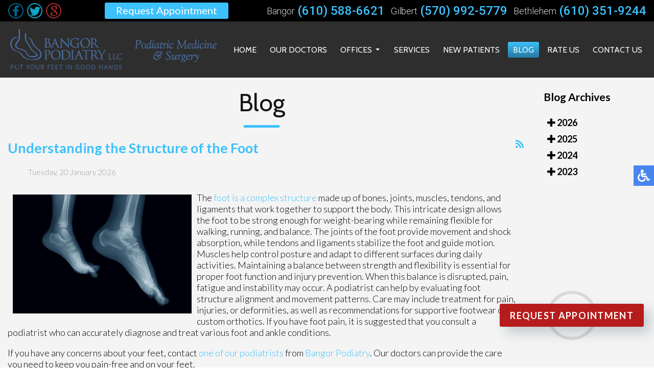

--- FILE ---
content_type: text/html; charset=utf-8
request_url: https://www.bangorpodiatry.com/blog/itemlist/date/2023/8?catid=2
body_size: 14687
content:
<!DOCTYPE html PUBLIC "-//W3C//DTD XHTML 1.0 Transitional//EN" "http://www.w3.org/TR/xhtml1/DTD/xhtml1-transitional.dtd"><html xmlns="http://www.w3.org/1999/xhtml" xml:lang="en-gb" lang="en-gb" dir="ltr"><head><meta charset="utf-8"><meta name="robots" content="max-snippet:-1, max-image-preview:large, max-video-preview:-1"><meta name="description" content="Bangor Podiatry, LLC blog - Our foot, ankle and heel specialists are located in the Bangor, PA 18013, Gilbert, PA 18331 and Bethlehem, PA 18020 areas."><link rel="preconnect" href="https://fonts.gstatic.com" crossorigin="anonymous"/><link rel="preload" href="/templates/theme/images/bullet.png" as="image"/><link rel="preload" href="/templates/theme/images/locations-bg.jpg" as="image"/><link rel="preload" href="/templates/theme/images/blogs-bg.jpg" as="image"/><link rel="preload" href="/templates/theme/images/topbg-mob.jpg" as="image"/><link rel="preload" href="/media/com_rsblog/webfonts/fa-regular-400.woff2" as="font" crossorigin="anonymous"/><link rel="preload" href="/media/com_rsblog/webfonts/fa-solid-900.woff2" as="font" crossorigin="anonymous"/><link rel="modulepreload" href="/media/vendor/bootstrap/js/popover.min.js?5.3.3" fetchpriority="low"/><link rel="modulepreload" href="/media/vendor/bootstrap/js/alert.min.js?5.3.3" fetchpriority="low"/><link rel="modulepreload" href="/media/vendor/bootstrap/js/button.min.js?5.3.3" fetchpriority="low"/><link rel="modulepreload" href="/media/vendor/bootstrap/js/carousel.min.js?5.3.3" fetchpriority="low"/><link rel="modulepreload" href="/media/vendor/bootstrap/js/collapse.min.js?5.3.3" fetchpriority="low"/><link rel="modulepreload" href="/media/vendor/bootstrap/js/dropdown.min.js?5.3.3" fetchpriority="low"/><link rel="modulepreload" href="/media/vendor/bootstrap/js/modal.min.js?5.3.3" fetchpriority="low"/><link rel="modulepreload" href="/media/vendor/bootstrap/js/offcanvas.min.js?5.3.3" fetchpriority="low"/><link rel="modulepreload" href="/media/vendor/bootstrap/js/scrollspy.min.js?5.3.3" fetchpriority="low"/><link rel="modulepreload" href="/media/vendor/bootstrap/js/tab.min.js?5.3.3" fetchpriority="low"/><link rel="modulepreload" href="/media/vendor/bootstrap/js/toast.min.js?5.3.3" fetchpriority="low"/><link rel="modulepreload" href="/media/mod_menu/js/menu.min.js?7e825b" fetchpriority="low"/><link rel="modulepreload" href="/media/system/js/messages.min.js?9a4811" fetchpriority="low"/><link href="https://fonts.googleapis.com/css?family=Lato:300,400,500,700|Montserrat:400,500|Cabin:400,500|Roboto:300,400,500&display=swap" media="all" rel="preload" as="style" onload="this.rel='stylesheet'"/><link href="/media/com_jchoptimize/cache/css/b24f7664706da82006c0a9b56584921954d6b1f75f21e167ffff8d02f3d6bbdc.css" media="all" rel="preload" as="style" onload="this.rel='stylesheet'"/><title>Podiatry Blog | Podiatrist, Foot Doctor Bangor, Gilbert and Bethlehem, PA</title><link href="/blog?catid=2&amp;format=feed&amp;type=rss" rel="alternate" type="application/rss+xml" title="RSS 2.0"><link href="/blog?catid=2&amp;format=feed&amp;type=atom" rel="alternate" type="application/atom+xml" title="Atom 1.0"><link href="/templates/theme/favicon.ico" rel="icon" type="image/vnd.microsoft.icon"> <script type="application/json" class="joomla-script-options new">{"bootstrap.tooltip":{".hasTooltip":{"animation":true,"container":"body","html":true,"trigger":"hover focus","boundary":"clippingParents","sanitize":true}},"joomla.jtext":{"ERROR":"Error","MESSAGE":"Message","NOTICE":"Notice","WARNING":"Warning","JCLOSE":"Close","JOK":"OK","JOPEN":"Open"},"system.paths":{"root":"","rootFull":"https:\/\/www.bangorpodiatry.com\/","base":"","baseFull":"https:\/\/www.bangorpodiatry.com\/"},"csrf.token":"6b71a32fde4737902874a4c2fac8d9b3"}</script> <script type="application/ld+json" data-type="gsd">{"@context":"https://schema.org","@type":"BreadcrumbList","itemListElement":[{"@type":"ListItem","position":1,"name":"Home","item":"https://www.bangorpodiatry.com"},{"@type":"ListItem","position":2,"name":"Blog","item":"https://www.bangorpodiatry.com/blog/itemlist/date/2023/8"}]}</script><meta name="viewport" content="width=device-width, initial-scale=1.0"><meta name="format-detection" content="telephone=no"><meta http-equiv="Cache-Control" content="no-cache, must-revalidate"><meta http-equiv="Pragma" content="no-cache"><meta http-equiv="Expires" content="0"><style class="jchoptimize-critical-css" id="027c677ef42e84befb3663a7508404e041a0f8949901f3c8f4acfe5f94cd37ca">.fa,.fab,.fal,.far,.fas{-moz-osx-font-smoothing:grayscale;-webkit-font-smoothing:antialiased;display:inline-block;font-style:normal;font-variant:normal;text-rendering:auto;line-height:1}.fa-rss:before{content:"\f09e"}.sr-only-focusable:active,.sr-only-focusable:focus{clip:auto;height:auto;margin:0;overflow:visible;position:static;width:auto}.fa,.far,.fas{font-family:Font Awesome\ 5 Free}.fa,.fas{font-weight:900}</style><style class="jchoptimize-critical-css" id="027c677ef42e84befb3663a7508404e0186f039a5ff2e35fad0bab21f28f69c3">.rsblog-post a,.rsblog-page a{transition:color .5s}.rsblog-post img{max-width:100%;height:auto;box-sizing:border-box}.rsblog-post{margin-bottom:40px}.rsblog-entry-header{margin-bottom:30px}.rsblog-entry-meta{font-size:85%}</style><style class="jchoptimize-critical-css" id="027c677ef42e84befb3663a7508404e08accc995e1a298cde9d6a1853816b3e7">button::-moz-focus-inner{padding:0;border:0}.mfp-close:active{top:1px}.mfp-arrow:active{margin-top:-54px}</style><style class="jchoptimize-critical-css" id="027c677ef42e84befb3663a7508404e031dfdd9fb784d3c019d2d32ba0aa4ff1">@media screen,projection{.hamburger{display:inline-block;cursor:pointer;transition-property:opacity,filter;transition-duration:0.15s;transition-timing-function:linear;font:inherit;color:inherit;text-transform:none;background-color:transparent;border:0;margin:0;overflow:visible}.hamburger-box{width:30px;height:24px;display:inline-block;position:relative}.hamburger-inner{display:block;top:50%;margin-top:-2px}.hamburger-inner,.hamburger-inner::before,.hamburger-inner::after{width:30px;height:4px;background-color:#fff;border-radius:4px;position:absolute;transition-property:transform;transition-duration:0.15s;transition-timing-function:ease}.hamburger-inner::before,.hamburger-inner::after{content:"";display:block}.hamburger-inner::before{top:-10px}.hamburger-inner::after{bottom:-10px}.hamburger--slider .hamburger-inner{top:2px}.hamburger--slider .hamburger-inner::before{top:10px;transition-property:transform,opacity;transition-timing-function:ease;transition-duration:0.15s}.hamburger--slider .hamburger-inner::after{top:20px}}</style><style class="jchoptimize-critical-css" id="027c677ef42e84befb3663a7508404e00fd280414a49dbc812384e896449adb3">@media screen,projection{body,html{width:100%;height:100%;padding:0;margin:0;font-family:'Lato',sans-serif;font-weight:300;font-size:18px;color:#000;-webkit-text-size-adjust:100%}body{overflow-x:hidden}a{text-decoration:none}.clear{clear:both}input,textarea,button{outline:none}a img{border:none}img{max-width:100%;height:auto}.content{margin:0 auto;text-align:left;width:100%;max-width:1300px;padding:0 15px;box-sizing:border-box}.top-right{display:flex;white-space:nowrap;align-items:center;text-align:right;margin:0 0 0 auto;flex:1;flex-direction:row;justify-content:flex-end}.toploc{font-family:'Roboto',sans-serif;display:flex;align-items:flex-end;color:#dbdbdb;font-size:22px;line-height:21px;margin-left:20px}.toploc div{line-height:23px}.toploc a{margin-left:5px;font-size:31px;line-height:26px;color:#3ec1fe;text-decoration:none;font-weight:500}.topline{background:#000;display:flex;padding:5px 15px}nav .social-btns{display:flex;flex:1}nav .social-btn{margin-right:5px;cursor:pointer;transition:all 0.3s;display:inline-block;vertical-align:middle}nav .social-btn img{width:32px;height:32px}.top-buttons{display:flex;align-items:center;justify-content:center;flex-grow:1}.top-button{display:block;color:#fff;font-weight:500;border:2px solid #3dc1fd;padding:1px 20px 3px;border-radius:3px;text-align:center;margin:0 auto;background:#3dc1fd;font-size:20px;transition:all 0.3s}nav{position:relative;top:0;left:0;width:100%;z-index:9000;background:#2e2e2e;transition:all 0.3s}nav.slide{position:fixed;background:#2e2e2e;box-shadow:0 3px 3px rgba(0,0,0,0.2);opacity:0;max-height:0;overflow:hidden}nav .content{max-width:3000px;display:flex;align-items:center;padding:0}.inner-logo{padding:10px 15px;display:inline-block;vertical-align:middle}.inner-logo img{max-width:100%}.tagline{padding:10px 15px 10px 0;display:inline-block;vertical-align:middle;margin:0 auto}.tagline img{max-width:100%}.topmenu{margin:0px 10px 0 0}.topmenu ul{padding:0;margin:0;display:flex}.topmenu ul li{list-style:none;position:relative;font-family:'Cabin',sans-serif;text-decoration:none;text-transform:uppercase;font-size:18px;font-weight:400;color:#fff;margin:0 3px;transition:all 0.3s;white-space:nowrap;border-radius:3px}.topmenu ul li.parent:after{content:'';position:absolute;top:9px;right:5px;width:0;height:0;margin-right:0px;vertical-align:middle;border-top:4px solid #fff;border-right:4px solid transparent;border-left:4px solid transparent}.topmenu ul li a,.nav-header,span.separator{font-family:'Cabin',sans-serif;text-decoration:none;text-transform:uppercase;font-size:18px;font-weight:400;color:#fff;transition:all 0.3s;white-space:nowrap;padding:6px 12px;border-radius:3px}.nav-header{margin-right:10px}.topmenu ul li.parent{margin-right:10px}.topmenu ul li.parent a{padding:6px 20px 6px 12px}.topmenu ul li a:hover,.topmenu ul li.active a,.topmenu ul li.active ul li a:hover,.topmenu ul li ul li.active a{background:#3dc1fd;background:-moz-linear-gradient(top,#3dc1fd 0%,rgb(37,120,158) 100%);background:-webkit-linear-gradient(top,#3dc1fd 0%,rgb(37,120,158) 100%);background:linear-gradient(to bottom,#3dc1fd 0%,rgb(37,120,158) 100%);filter:progid:DXImageTransform.Microsoft.gradient( startColorstr='#3dc1fd',endColorstr='rgb(37, 120, 158)',GradientType=0 )}.topmenu ul li.parent ul li a{padding:6px 12px}.topmenu ul li ul{position:absolute;top:100%;left:0;margin-top:6px;min-width:170px;display:block;background:#2e2e2e;max-height:0;overflow-y:hidden;transition:all 0.2s}.topmenu ul li ul li{display:block;padding:10px}.topmenu ul li ul li:last-child{margin-bottom:10px}.inner-nav.slide{display:none}.hamburger{display:none}nav p{padding:0;margin:0;display:inline-block}.social-btns p,.top-phone p,.connect-block p,.doctors-block h2 p,.topline p{display:inline-block;padding:0;margin:0}.social-btns a{color:#fff}.inner-pages{background:#f4f4f4;padding-bottom:30px}.inner-pages a{color:#3dc1fd}.inner-pages img{max-width:100% !important;height:auto !important}.inner-pages .page-header{margin-bottom:20px}.inner-pages .page-header h2{font-family:'Cabin',sans-serif;font-size:48px;color:#151515;text-align:center;font-weight:400;position:relative;padding:20px 0;margin:0 auto 20px auto;position:relative}.inner-pages .page-header h2::after{content:'';position:absolute;bottom:0;left:50%;margin-left:-35px;width:70px;height:5px;background-color:#3dc1fd}div.latestItemsCategory{background:transparent;border:none;border-radius:4px;margin:0;padding:0}div.latestItemsCategory h2{display:none}h2.latestItemTitle a{color:#3dc1fd}.contentblog{background:#f4f4f4}.contentfull{flex-wrap:wrap;display:flex;background:#f4f4f4;padding-bottom:30px;max-width:1300px;margin:0 auto}.divContent{flex:0 0 80%}.latestItemsCategory{float:right;width:30px}input,textarea,button,select{outline:none;padding:4px}@media only screen and (max-width:1490px){.toploc a{font-size:24px;line-height:22px}.toploc{font-size:18px;margin-left:12px}.toploc div{line-height:21px}}@media only screen and (max-width:1370px){.inner-logo{width:380px}.topmenu ul li a,.nav-header,span.separator{font-size:16px;padding:6px 10px}}@media only screen and (max-width:1250px){.topline .content{display:flex;justify-content:center;align-items:center;flex-wrap:wrap;justify-content:center;flex-direction:column;gap:5px}.top-right{order:1;margin:5px auto 0}.top-buttons{order:2;padding:10px 10px 5px}.top-right{order:1}}@media only screen and (max-width:1150px){.topmenu ul li a,.nav-header,span.separator{font-size:15px;padding:6px 6px}.topmenu ul li{font-size:15px}.topmenu ul li.parent:after{top:7px}.top-right{text-align:right}}@media only screen and (max-width:1080px){.topmenu{margin:0 auto}.topmenu ul li a,.nav-header,span.separator{font-size:14px}.topmenu ul li{font-size:14px}.topmenu ul li.parent:after{top:8px;border-top:3px solid #fff;border-right:3px solid transparent;border-left:3px solid transparent}.toploc{font-size:18px}.toploc a{font-size:22px}.top-button{padding:2px 10px 3px;font-size:18px}.divContent{flex:0 0 70%}}@media only screen and (max-width:910px){.toploc a{font-size:24px;line-height:24px}.topmenu ul li a,.nav-header,span.separator{padding:4px 6px}.hamburger{display:inline-block;position:relative;z-index:9002;margin:20px 20px 20px auto}nav.slide{max-height:3000px;overflow:visible;opacity:1}.topmenu{position:fixed;z-index:9001;top:-150%;bottom:0;left:0;right:0;width:100%;height:100%;overflow-x:hidden;overflow-y:auto;background:#2e2e2e;transition:all 0.3s;margin:0}.topmenu ul{display:block;padding:80px 15px 15px 15px}.topmenu ul li{display:block;padding:5px}.topmenu ul li.parent:after{display:none}.topmenu ul li a,.nav-header,span.separator{font-size:15px}.topmenu ul li ul{position:relative;top:0;left:0;width:auto;display:block;background:transparent;max-height:3000px;overflow-y:visible;padding:5px 0 0 0;margin:0}.topmenu ul li ul li{padding:5px 10px}.topmenu ul li ul li:last-child{margin-bottom:0}.top-right{text-align:center;align-items:center;padding:2px 0 0 0;flex-wrap:wrap;justify-content:center;gap:5px}nav .content{display:flex}.inner-logo{max-width:250px}.tagline{max-width:200px}}@media only screen and (max-width:767px){body{font-size:16px}.divContent{flex:0 0 70%}.inner-pages .page-header h2{font-size:28px}}@media only screen and (max-width:740px){.topline .content{display:-webkit-box;display:-moz-box;display:-ms-flexbox;display:-webkit-flex;display:flex;-webkit-box-orient:vertical;-moz-box-orient:vertical;-webkit-flex-direction:row;-ms-flex-direction:row;flex-direction:row;-webkit-box-align:start;-moz-box-align:start;-ms-flex-align:start;-webkit-align-items:flex-start;align-items:flex-start;flex-wrap:wrap;justify-content:space-between}.social-btns{-webkit-box-ordinal-group:1;-moz-box-ordinal-group:1;-ms-flex-order:1;-webkit-order:1;order:1;margin-top:3px;flex:0 0 100% !important;justify-content:center;display:none !important}.top-buttons{-webkit-box-ordinal-group:3;-moz-box-ordinal-group:3;-ms-flex-order:3;-webkit-order:3;order:3;margin:0 auto;padding:5px 0;flex-wrap:wrap;flex:0 0 100%;margin:4px 0 0;justify-content:center}.top-right{-webkit-box-ordinal-group:2;-moz-box-ordinal-group:2;-ms-flex-order:2;-webkit-order:2;order:2;margin-top:0;flex:0 0 100% !important;justify-content:center}.toploc{margin:2px}}@media only screen and (max-width:630px){.toploc{font-size:18px}.toploc a{font-size:22px;line-height:24px}.social-btn img{height:30px}}@media only screen and (max-width:590px){.topline .content{flex-wrap:wrap}.divContent,.divRight{flex:0 0 100%}}@media only screen and (max-width:480px){.top-right{justify-content:center;flex-direction:column;text-align:center;gap:2px}.toploc{margin:2px auto}}@media only screen and (max-width:440px){.topline{padding:5px 10px}}}</style><style class="jchoptimize-critical-css" id="027c677ef42e84befb3663a7508404e04e3ca1638fa7a1131d2efe1dee6617ad">@media screen,projection{body .accessib-block{position:fixed;top:45%;right:-190px;z-index:9999;display:flex;background:transparent !important;-webkit-transition:all 0.5s;-moz-transition:all 0.5s;-o-transition:all 0.5s;transition:all 0.5s;height:40px}.accessib-btn{width:40px;height:40px;background-color:#4885ed;display:flex;align-items:center;justify-content:center}.accessib-btn path{fill:#fff}.accessib-tools{width:190px;background:#fff}.accessib-tools button{display:flex;align-items:center;width:100%;text-align:left;background:transparent;border:none;font-size:13px;padding:5px 10px;margin:0;-webkit-transition:all 0.2s;-moz-transition:all 0.2s;-o-transition:all 0.2s;transition:all 0.2s}.accessib-tools button svg{margin-right:10px}}</style><style class="jchoptimize-critical-css" id="027c677ef42e84befb3663a7508404e07ec04cea31f1c1e210ac7afca6e15265">img{max-width:100%;height:auto}@keyframes a{0%{-webkit-transform:rotate(0deg);transform:rotate(0deg)}to{-webkit-transform:rotate(1turn);transform:rotate(1turn)}}@keyframes a{0%{-webkit-transform:rotate(0deg);transform:rotate(0deg)}to{-webkit-transform:rotate(1turn);transform:rotate(1turn)}}@keyframes opacit{from{opacity:0}to{opacity:1}}@keyframes opacit{from{opacity:0}to{opacity:1}}@keyframes top{from{-webkit-transform:translate3d(0,-5%,0);transform:translate3d(0,-5%,0);opacity:0}to{-webkit-transform:none;transform:none;opacity:1}}@keyframes top{from{-webkit-transform:translate3d(0,-5%,0);transform:translate3d(0,-5%,0);opacity:0}to{-webkit-transform:none;transform:none;opacity:1}}@keyframes right{from{-webkit-transform:translate3d(5%,0,0);transform:translate3d(5%,0,0)}to{-webkit-transform:none;transform:none}}@keyframes right{from{-webkit-transform:translate3d(5%,0,0);transform:translate3d(5%,0,0)}to{-webkit-transform:none;transform:none}}@keyframes left{from{-webkit-transform:translate3d(-5%,0,0);transform:translate3d(-5%,0,0)}to{-webkit-transform:none;transform:none}}@keyframes left{from{-webkit-transform:translate3d(-5%,0,0);transform:translate3d(-5%,0,0)}to{-webkit-transform:none;transform:none}}@keyframes ring{0%{width:30px;height:30px;opacity:1}100%{width:200px;height:200px;opacity:0}}</style> <script data-jch="js0">/*<![CDATA[*/(function(w,d,s,l,i){w[l]=w[l]||[];w[l].push({'gtm.start':new Date().getTime(),event:'gtm.js'});var f=d.getElementsByTagName(s)[0],j=d.createElement(s),dl=l!='dataLayer'?'&l='+l:'';j.async=true;j.src='https://www.googletagmanager.com/gtm.js?id='+i+dl;f.parentNode.insertBefore(j,f);})(window,document,'script','dataLayer','GTM-MCW65CK');/*]]>*/</script> <script src="/media/com_jchoptimize/cache/js/4a547d564386bb5bd1933905987230d8d840840ba0a9c0c64c3f6c25021e8002.js"></script> <script data-jch="js1">jQuery(document).ready(function(){jQuery('.rha').addClass("hidd").viewportChecker({classToAdd:'gently',classToRemove:'hidd',offset:10,invertBottomOffset:true,repeat:false,callbackFunction:function(elem,action){},scrollHorizontal:false});jQuery('.fromr').addClass("hidd").viewportChecker({classToAdd:'fromright',classToRemove:'hidd',offset:10,invertBottomOffset:true,repeat:false,callbackFunction:function(elem,action){},scrollHorizontal:false});jQuery('.froml').addClass("hidd").viewportChecker({classToAdd:'fromleft',classToRemove:'hidd',offset:10,invertBottomOffset:true,repeat:false,callbackFunction:function(elem,action){},scrollHorizontal:false});});</script> <script src="/media/vendor/bootstrap/js/popover.min.js?5.3.3" type="module"></script> <script src="/media/vendor/bootstrap/js/alert.min.js?5.3.3" type="module"></script> <script src="/media/vendor/bootstrap/js/button.min.js?5.3.3" type="module"></script> <script src="/media/vendor/bootstrap/js/carousel.min.js?5.3.3" type="module"></script> <script src="/media/vendor/bootstrap/js/collapse.min.js?5.3.3" type="module"></script> <script src="/media/vendor/bootstrap/js/dropdown.min.js?5.3.3" type="module"></script> <script src="/media/vendor/bootstrap/js/modal.min.js?5.3.3" type="module"></script> <script src="/media/vendor/bootstrap/js/offcanvas.min.js?5.3.3" type="module"></script> <script src="/media/vendor/bootstrap/js/scrollspy.min.js?5.3.3" type="module"></script> <script src="/media/vendor/bootstrap/js/tab.min.js?5.3.3" type="module"></script> <script src="/media/vendor/bootstrap/js/toast.min.js?5.3.3" type="module"></script> <script src="/media/mod_menu/js/menu.min.js?7e825b" type="module"></script> <script src="/media/system/js/messages.min.js?9a4811" type="module"></script> </head><body id="bfa"><noscript><iframe src="https://www.googletagmanager.com/ns.html?id=GTM-MCW65CK"
height="0" width="0" style="display:none;visibility:hidden"></iframe></noscript><div class="accessib-block"><div class="accessib-btn" style="font-size: 10px;"> <svg width="24px" height="24px" viewBox="0 0 24 24" version="1.1" xmlns="http://www.w3.org/2000/svg" xmlns:xlink="http://www.w3.org/1999/xlink"> <g id="Page-1" stroke="none" stroke-width="1" fill="none" fill-rule="evenodd"> <g id="wheelchair-solid" fill="#000000" fill-rule="nonzero"> <path d="M23.2547344,18.0782344 L23.921625,19.4218125 C24.1057969,19.7928281 23.9542969,20.242875 23.5832812,20.4270469 L20.5146094,21.9685781 C19.7623125,22.3420313 18.8479219,22.0245469 18.490125,21.262875 L15.5474531,15 L9,15 C8.25351563,15 7.62065625,14.4510938 7.51504687,13.7121094 C5.92654688,2.5925625 6.0178125,3.2833125 6,3 C6,1.29571875 7.42115625,-0.076640625 9.1430625,0.003328125 C10.7026406,0.07575 11.9578125,1.35825 11.9989219,2.919 C12.0396094,4.46273438 10.9136719,5.75132812 9.43917188,5.96770312 L9.65807813,7.50004688 L15.75,7.50004688 C16.1642344,7.50004688 16.5,7.8358125 16.5,8.25004687 L16.5,9.75004687 C16.5,10.1642813 16.1642344,10.5000469 15.75,10.5000469 L10.0866563,10.5000469 L10.3009687,12.0000469 L16.5,12.0000469 C17.0813636,12.0000547 17.6103689,12.3359937 17.8575937,12.8621719 L20.5536094,18.6 L22.2494531,17.7398906 C22.6204688,17.5557188 23.0705625,17.7072188 23.2547344,18.0782344 Z M14.5949062,16.5 L13.4461875,16.5 C13.081125,19.0408125 10.8901875,21 8.25,21 C5.35514062,21 3,18.6448594 3,15.75 C3,13.8044531 4.06378125,12.1027031 5.6401875,11.1958125 C5.4661875,9.97870313 5.319375,8.952375 5.1954375,8.08645313 C2.1541875,9.303 0,12.2795156 0,15.75 C0,20.2990781 3.70092188,24 8.25,24 C11.6189063,24 14.5221563,21.9699375 15.8020313,19.069125 L14.5949062,16.5 Z" id="Shape"></path> </g> </g> </svg> </div><div class="accessib-tools"> <button class="increaseFont clean-gray"> <svg style="width:24px;height:24px" viewBox="0 0 24 24"> <path d="M5.12,14L7.5,7.67L9.87,14M6.5,5L1,19H3.25L4.37,16H10.62L11.75,19H14L8.5,5H6.5M18,7L13,12.07L14.41,13.5L17,10.9V17H19V10.9L21.59,13.5L23,12.07L18,7Z"/> </svg> Increase Font Size </button> <button class="decreaseFont clean-gray"> <svg style="width:24px;height:24px" viewBox="0 0 24 24"> <path d="M5.12,14L7.5,7.67L9.87,14M6.5,5L1,19H3.25L4.37,16H10.62L11.75,19H14L8.5,5H6.5M18,17L23,11.93L21.59,10.5L19,13.1V7H17V13.1L14.41,10.5L13,11.93L18,17Z"/> </svg> Decrease Font Size </button> <button class="grayscaleAll clean-gray"> <svg style="width:24px;height:24px" viewBox="0 0 24 24"> <path d="M11,7A2,2 0 0,0 9,9V15A2,2 0 0,0 11,17H13A2,2 0 0,0 15,15V11H13V15H11V9H15V7H11Z"/> </svg> Grayscale </button> <button class="negativeBg clean-gray"> <svg style="width:24px;height:24px" viewBox="0 0 24 24"> <path d="M9,7V17H11V12L13,17H15V7H13V12L11,7H9M5,3H19A2,2 0 0,1 21,5V19A2,2 0 0,1 19,21H5A2,2 0 0,1 3,19V5A2,2 0 0,1 5,3Z"/> </svg> Negative Background </button> <button class="lightBg clean-gray"> <svg style="width:24px;height:24px" viewBox="0 0 24 24"> <path d="M9,7H11V15H15V17H9V7M5,3H19A2,2 0 0,1 21,5V19A2,2 0 0,1 19,21H5A2,2 0 0,1 3,19V5A2,2 0 0,1 5,3M5,5V19H19V5H5Z"/> </svg> Light Background </button> <button class="underlineLinks clean-gray"> <svg style="width:24px;height:24px" viewBox="0 0 24 24"> <path d="M3.9,12C3.9,10.29 5.29,8.9 7,8.9H11V7H7A5,5 0 0,0 2,12A5,5 0 0,0 7,17H11V15.1H7C5.29,15.1 3.9,13.71 3.9,12M8,13H16V11H8V13M17,7H13V8.9H17C18.71,8.9 20.1,10.29 20.1,12C20.1,13.71 18.71,15.1 17,15.1H13V17H17A5,5 0 0,0 22,12A5,5 0 0,0 17,7Z"/> </svg> Underline Links </button> <button class="resetAll clean-gray"> <svg style="width:24px;height:24px" viewBox="0 0 24 24"> <path d="M2 12C2 16.97 6.03 21 11 21C13.39 21 15.68 20.06 17.4 18.4L15.9 16.9C14.63 18.25 12.86 19 11 19C4.76 19 1.64 11.46 6.05 7.05C10.46 2.64 18 5.77 18 12H15L19 16H19.1L23 12H20C20 7.03 15.97 3 11 3C6.03 3 2 7.03 2 12Z"/> </svg> Reset All </button> </div> </div><div class="clear"></div><nav class="inner-nav"><div class="topline"><div class="content"><div class="social-btns"><div class="social-btn"><a href="https://www.facebook.com/pages/Bangor-Podiatry/116409128419439" target="_blank" rel="noopener"><img src="/images/fb-ico.png" alt="review us on facebook" width="32" height="32"/></a></div><div class="social-btn"><a href="https://twitter.com/bangor_podiatry" target="_blank" rel="noopener"><img src="/images/twit-ico.png" alt="follow us on twitter" width="32" height="32"/></a></div><div class="social-btn"><a href="https://search.google.com/local/writereview?placeid=ChIJATfS25BexIkRLpqzBVj9-Ac" target="_blank" rel="noopener"><img src="/images/goog-ico.png" alt="reviews us on google" width="32" height="32"/></a></div></div><div class="top-buttons"><p><a href="/request-appointment" class="top-button">Request Appointment</a></p></div><div class="top-right"><div class="toploc"><div>Bangor</div> <a href="tel:+16105886621">(610) 588-6621</a></div><div class="toploc"><div>Gilbert</div> <a href="tel:+15709925779">(570) 992-5779</a></div><div class="toploc"><div>Bethlehem</div> <a href="tel:+16103519244">(610) 351-9244</a></div></div></div></div><div class="content"><div class="inner-logo"> <a href="/"><img src="/templates/theme/images/logo.png" alt="logo" width="325" height="128"/></a> </div><div class="tagline"> <img src="/images/tagline.png" alt="tagline" width="280" height="128"/> </div><div class="topmenu"><ul class="mod-menu mod-list nav "> <li class="nav-item item-101 default"><a href="/">Home</a></li><li class="nav-item item-129"><a href="/our-doctors">Our Doctors</a></li><li class="nav-item item-130 deeper parent"><span class="mod-menu__heading nav-header ">Offices</span> <ul class="mod-menu__sub list-unstyled small"><li class="nav-item item-829"><a href="/offices/bangor-office">Bangor Office</a></li><li class="nav-item item-857"><a href="/offices/gilbert-office">Gilbert Office</a></li><li class="nav-item item-828"><a href="/offices/bethlehem-office">Bethlehem Office</a></li></ul></li><li class="nav-item item-326"><a href="/services">Services</a></li><li class="nav-item item-131"><a href="/new-patients">New Patients</a></li><li class="nav-item item-979 current active"><a href="/blog" aria-current="page">Blog</a></li><li class="nav-item item-866"><a href="/how-are-we-doing">Rate Us</a></li><li class="nav-item item-134"><a href="/contact-us">Contact Us</a></li></ul></div><div class="hamburger hamburger--slider"><div class="hamburger-box"><div class="hamburger-inner"></div></div></div><div class="clear"></div></div></nav> <nav class="inner-nav slide"><div class="topline"><div class="content"><div class="social-btns"><div class="social-btn"><a href="https://www.facebook.com/pages/Bangor-Podiatry/116409128419439" target="_blank" rel="noopener"><img src="/images/fb-ico.png" alt="review us on facebook" width="32" height="32"/></a></div><div class="social-btn"><a href="https://twitter.com/bangor_podiatry" target="_blank" rel="noopener"><img src="/images/twit-ico.png" alt="follow us on twitter" width="32" height="32"/></a></div><div class="social-btn"><a href="https://search.google.com/local/writereview?placeid=ChIJATfS25BexIkRLpqzBVj9-Ac" target="_blank" rel="noopener"><img src="/images/goog-ico.png" alt="reviews us on google" width="32" height="32"/></a></div></div><div class="top-buttons"><p><a href="/request-appointment" class="top-button">Request Appointment</a></p></div><div class="top-right"><div class="toploc"><div>Bangor</div> <a href="tel:+16105886621">(610) 588-6621</a></div><div class="toploc"><div>Gilbert</div> <a href="tel:+15709925779">(570) 992-5779</a></div><div class="toploc"><div>Bethlehem</div> <a href="tel:+16103519244">(610) 351-9244</a></div></div></div></div><div class="content"><div class="inner-logo"> <a href="/"><img src="/templates/theme/images/logo.png" alt="logo" width="325" height="128"/></a> </div><div class="tagline"> <img src="/images/tagline.png" alt="tagline" width="280" height="128"/> </div><div class="topmenu"><ul class="mod-menu mod-list nav "> <li class="nav-item item-101 default"><a href="/">Home</a></li><li class="nav-item item-129"><a href="/our-doctors">Our Doctors</a></li><li class="nav-item item-130 deeper parent"><span class="mod-menu__heading nav-header ">Offices</span> <ul class="mod-menu__sub list-unstyled small"><li class="nav-item item-829"><a href="/offices/bangor-office">Bangor Office</a></li><li class="nav-item item-857"><a href="/offices/gilbert-office">Gilbert Office</a></li><li class="nav-item item-828"><a href="/offices/bethlehem-office">Bethlehem Office</a></li></ul></li><li class="nav-item item-326"><a href="/services">Services</a></li><li class="nav-item item-131"><a href="/new-patients">New Patients</a></li><li class="nav-item item-979 current active"><a href="/blog" aria-current="page">Blog</a></li><li class="nav-item item-866"><a href="/how-are-we-doing">Rate Us</a></li><li class="nav-item item-134"><a href="/contact-us">Contact Us</a></li></ul></div><div class="hamburger hamburger--slider"><div class="hamburger-box"><div class="hamburger-inner"></div></div></div><div class="clear"></div></div></nav><div class="contentblog"><div class="contentfull"><div class="divContent"><div class="inner-pages"><div class="page-header rha"><h2 itemprop="headline"> Blog </h2></div><div class="content rha"><div id="system-message-container" aria-live="polite"></div><div class="rsblog-main-containerbfa rsblog-default"><div class="page-header latestItemsCategory"><h2>Blog</h2></div><div style="position: relative"> <a style="position: absolute; left: 100%;"
                   href="/blog?format=feed&amp;type=rss"
                   class="hasTooltip"
                   title="<strong>RSS</strong><br>RSS Feed" data-bs-placement='bottom' ><i class="fa fa-rss"></i></a> </div><div id="rsblog-container"><article class="rsblog-post"><div class=""> <header class="rsblog-entry-header"><h2 class="rsblog-entry-title latestItemTitle"> <a href="/blog/understanding-the-structure-of-the-foot"> <span>Understanding the Structure of the Foot</span> </a> </h2><div class="rsblog-entry-meta"><ul class="list-unstyled list-inline"> <span class="list-inline-item"> <time style="color: #999;">Tuesday, 20 January 2026 </time> </span> </ul></div></header><div class="rsblog-entry-content"><div><div class="formatted ck-content blog"><figure class="image" style="display: table; clear: both; text-align: center; min-width: 50px; float: left; margin: 0;"><a href="https://iadms.org/education-resources/blog/posts/2016/april/feet-skeletal-and-muscular-structure/" target="_blank" rel="noopener noreferrer"><img src="/components/com_rsblog/assets/images/blog/grayfish/019a30cf-bdd7-7467-acef-642dc70908ea.jpg" width="350" height="233" style="display: block; width: 350px; max-width: initial; min-width: inherit; float: left; aspect-ratio: 350/233; margin: 5px 10px 10px 10px;"/></a></figure><p><meta charset="utf-8">The <a target="_blank" rel="noopener noreferrer" href="https://iadms.org/education-resources/blog/posts/2016/april/feet-skeletal-and-muscular-structure/">foot is a complex structure</a> made up of bones, joints, muscles, tendons, and ligaments that work together to support the body. This intricate design allows the foot to be strong enough for weight-bearing while remaining flexible for walking, running, and balance. The joints of the foot provide movement and shock absorption, while tendons and ligaments stabilize the foot and guide motion. Muscles help control posture and adapt to different surfaces during daily activities. Maintaining a balance between strength and flexibility is essential for proper foot function and injury prevention. When this balance is disrupted, pain, fatigue and instability may occur. A podiatrist can help by evaluating foot structure alignment and movement patterns. Care may include treatment for pain, injuries, or deformities, as well as recommendations for supportive footwear or custom orthotics. If you have foot pain, it is suggested that you consult a podiatrist who can accurately diagnose and treat various foot and ankle conditions.</p><p>If you have any concerns about your feet, contact <span><a href="https://www.bangorpodiatry.com/our-doctors">one of our podiatrists</a></span> from <span><a href="https://www.bangorpodiatry.com/">Bangor Podiatry</a></span>. <span>Our doctors</span> can provide the care you need to keep you pain-free and on your feet.</p><p><strong>Biomechanics in Podiatry</strong></p><p>Podiatric biomechanics is a particular sector of specialty podiatry with licensed practitioners who are trained to diagnose and treat conditions affecting the foot, ankle and lower leg. Biomechanics deals with the forces that act against the body, causing an interference with the biological structures. It focuses on the movement of the ankle, the foot and the forces that interact with them.</p><p><strong>A History of Biomechanics</strong></p><ul><li>Biomechanics dates back to the BC era in Egypt where evidence of professional foot care has been recorded.</li><li>In 1974, biomechanics gained a higher profile from the studies of Merton Root, who claimed that by changing or controlling the forces between the ankle and the foot, corrections or conditions could be implemented to gain strength and coordination in the area.</li></ul><p>Modern technological improvements are based on past theories and therapeutic processes that provide a better understanding of podiatric concepts for biomechanics. Computers can provide accurate information about the forces and patterns of the feet and lower legs.</p><p>Understanding biomechanics of the feet can help improve and eliminate pain, stopping further stress to the foot.</p><p>If you have any questions please feel free to contact <span>our offices</span> located in <span><a href="https://www.bangorpodiatry.com/offices/bangor-office">Bangor,</a></span><span> </span><span><a href="https://www.bangorpodiatry.com/offices/brodheadsville-office">Gilbert, and</a></span><span> </span><span><a href="https://www.bangorpodiatry.com/offices/bethlehem-office">Bethlehem, PA</a></span><span> </span><span></span><span> </span><span></span><span> </span><span></span><span> </span><span></span><span> </span><span></span><span> </span><span></span><span> </span><span></span><span> </span><span></span><span> </span><span></span><span> </span><span></span><span> </span><span></span><span> </span><span></span>. We offer the newest diagnostic and treatment technologies for all your foot and ankle needs.</p></div><a href="/blog/biomechanics-in-podiatry">Read more about Biomechanics in Podiatry </a> </div></div></div></article><article class="rsblog-post"><div class=""> <header class="rsblog-entry-header"><h2 class="rsblog-entry-title latestItemTitle"> <a href="/blog/tarsal-tunnel-syndrome-and-foot-nerve-pain"> <span>Tarsal Tunnel Syndrome and Foot Nerve Pain</span> </a> </h2><div class="rsblog-entry-meta"><ul class="list-unstyled list-inline"> <span class="list-inline-item"> <time style="color: #999;">Tuesday, 13 January 2026 </time> </span> </ul></div></header><div class="rsblog-entry-content"><div><div class="formatted ck-content blog"><figure class="image" style="display: table; clear: both; text-align: center; min-width: 50px; float: left; margin: 0;"><a href="https://knowwhatis.com/health/tarsal-tunnel-syndrome-symptoms-causes-guide/?" target="_blank" rel="noopener noreferrer"><img src="/components/com_rsblog/assets/images/blog/grayfish/01981d0c-f367-7409-bf05-85ccb7eeee85.jpg" width="350" height="233" style="display: block; width: 350px; max-width: initial; min-width: inherit; float: left; aspect-ratio: 350/233; margin: 5px 10px 10px 10px;"/></a></figure><p><meta charset="utf-8"><a target="_blank" rel="noopener noreferrer" href="https://knowwhatis.com/health/tarsal-tunnel-syndrome-symptoms-causes-guide/?">Tarsal tunnel syndrome</a> is a condition caused by compression of the tibial nerve as it travels through a narrow passage on the inside of the ankle. This nerve irritation can lead to symptoms such as tingling, burning, numbness, or sharp pain that may radiate into the foot or toes. Symptoms often worsen with prolonged standing or walking. Common causes include flat feet, ankle injuries, swelling, or masses that place pressure on the nerve. Risk factors may include overuse, diabetes, arthritis, or prolonged standing. A podiatrist can diagnose tarsal tunnel syndrome through a physical examination and imaging, then create a personalized treatment plan. Care may include orthotics, activity modification, or advanced therapies to reduce nerve pressure. If you have persistent burning or numbness in your foot, it is suggested that you schedule an appointment with a podiatrist who can accurately diagnose and treat what may be going on.</p><p>Tarsal tunnel syndrome can be very uncomfortable to live with. If you are experiencing tarsal tunnel syndrome, contact <span><a href="https://www.bangorpodiatry.com/our-doctors">one of our podiatrists</a></span> of <span><a href="https://www.bangorpodiatry.com/">Bangor Podiatry</a></span>. <span>Our doctors</span> can provide the care you need to keep you pain-free and on your feet.</p><p>Tarsal Tunnel Syndrome<br><br>Tarsal tunnel syndrome, which can also be called tibial nerve dysfunction, is an uncommon condition of misfiring peripheral nerves in the foot. The tibial nerve is the peripheral nerve in the leg responsible for sensation and movement of the foot and calf muscles. In tarsal tunnel syndrome, the tibial nerve is damaged, causing problems with movement and feeling in the foot of the affected leg.<br><br>Common Cause of Tarsal Tunnel Syndrome</p><ul><li>Involves pressure or an injury, direct pressure on the tibial nerve for an extended period of time, sometimes caused by other body structures close by or near the knee.</li><li>Diseases that damage nerves, including diabetes, may cause tarsal tunnel syndrome.</li><li>At times, tarsal tunnel syndrome can appear without an obvious cause in some cases.</li></ul><p>The Effects of Tarsal Tunnel Syndrome</p><ul><li>Different sensations, an afflicted person may experience pain, tingling, burning or other unusual sensations in the foot of the affected leg.</li><li>The foot muscles, toes and ankle become weaker, and curling your toes or flexing your foot can become difficult.</li><li>If condition worsens, infections and ulcers may develop on the foot that is experiencing the syndrome.</li></ul><p>A physical exam of the leg can help identify the presence of tarsal tunnel syndrome. Medical tests, such as a nerve biopsy, are also used to diagnose the condition. Patients may receive physical therapy and prescriptive medication. In extreme cases, some may require surgery.</p><p>If you have any questions please contact <span>our offices</span> located in <span><a href="https://www.bangorpodiatry.com/offices/bangor-office">Bangor,</a></span><span> </span><span><a href="https://www.bangorpodiatry.com/offices/brodheadsville-office">Gilbert, and</a></span><span> </span><span><a href="https://www.bangorpodiatry.com/offices/bethlehem-office">Bethlehem, PA</a></span><span> </span><span></span><span> </span><span></span><span> </span><span></span><span> </span><span></span><span> </span><span></span><span> </span><span></span><span> </span><span></span><span> </span><span></span><span> </span><span></span><span> </span><span></span><span> </span><span></span><span> </span><span></span>. We offer the newest diagnostic and treatment technologies for all your foot and ankle needs.</p></div><a href="/blog/tarsal-tunnel-syndrome">Read more about Tarsal Tunnel Syndrome </a> </div></div></div></article><article class="rsblog-post"><div class=""> <header class="rsblog-entry-header"><h2 class="rsblog-entry-title latestItemTitle"> <a href="/blog/we-can-treat-your-foot-or-ankle-pain-1"> <span>We Can Treat Your Foot or Ankle Pain</span> </a> </h2><div class="rsblog-entry-meta"><ul class="list-unstyled list-inline"> <span class="list-inline-item"> <time style="color: #999;">Saturday, 10 January 2026 </time> </span> </ul></div></header><div class="rsblog-entry-content"><div><div class="formatted ck-content "><figure class="image image-style-align-center" style="display: table; clear: both; text-align: center; margin: .9em auto; min-width: 50px; margin-left: auto; margin-right: auto;"><a href="https://grayfish.com/tracking/save?link=https%3A%2F%2Fwww.bangorpodiatry.com%2Frequest-appointment&amp;mid=2266&amp;cid=40"><img src="/components/com_rsblog/assets/images/blog/grayfish/uN1g8K6mGUnU304TnZKz.jpg" alt="" style="float: none; display: block; width: 350px; max-width: initial; min-width: inherit; margin: 5px 10px 10px 10px;" width="1024" height="681" loading="lazy"/></a></figure><p style="text-align: center;">Foot or ankle pain can negatively affect your day-to-day life and can occur due to several different conditions. Pain can also be an indicator of a more serious underlying condition, which is why you should seek professional help as soon as you notice any abnormalities in your feet.</p></div></div></div></div></article><article class="rsblog-post"><div class=""> <header class="rsblog-entry-header"><h2 class="rsblog-entry-title latestItemTitle"> <a href="/blog/bursitis-at-the-back-of-the-heel"> <span>Bursitis at the Back of the Heel</span> </a> </h2><div class="rsblog-entry-meta"><ul class="list-unstyled list-inline"> <span class="list-inline-item"> <time style="color: #999;">Tuesday, 06 January 2026 </time> </span> </ul></div></header><div class="rsblog-entry-content"><div><div class="formatted ck-content blog"><figure class="image image-style-align-left" style="display: table; text-align: center; min-width: 50px; clear: none; margin-right: var(--ck-image-style-spacing); float: left; margin: 0;"><a href="https://medlineplus.gov/ency/article/001073.htm" target="_blank" rel="noopener noreferrer"><img src="/components/com_rsblog/assets/images/blog/grayfish/019a10ca-5847-7e67-8f39-ac9d893d65d6.jpg" width="350" height="233" style="display: block; width: 350px; max-width: initial; min-width: inherit; float: left; aspect-ratio: 350/233; margin: 5px 10px 10px 10px;" loading="lazy"/></a></figure><p><a target="_blank" rel="noopener noreferrer" href="https://medlineplus.gov/ency/article/001073.htm">Bursitis of the heel</a> occurs when a small fluid filled sac near the Achilles tendon becomes irritated, often from pressure, repetitive rubbing, or increased activity. This irritation can cause a deep ache at the back of the heel, along with swelling, warmth, or tenderness when wearing shoes with a stiff heel counter. Some people feel sharper pain when rising onto the toes or after long periods of standing. Rest and changes in footwear may ease the discomfort, but persistent symptoms often need more directed care. A podiatrist can examine the area to confirm the source of the pain, recommend supportive shoes or padding, and offer treatments that reduce inflammation. In some cases, imaging or targeted therapies may be used to calm the irritated tissue. If your heel pain continues to interfere with daily comfort, it is suggested that you see a podiatrist for effective relief and treatment solutions.</p><p>Many people suffer from bouts of heel pain. For more information, contact <span><a href="https://www.bangorpodiatry.com/our-doctors">one of our podiatrists</a></span> of <span><a href="https://www.bangorpodiatry.com/">Bangor Podiatry</a></span>. <span>Our doctors</span> can provide the care you need to keep you pain-free and on your feet.</p><p>Causes of Heel Pain</p><p>Heel pain is often associated with plantar fasciitis. The plantar fascia is a band of tissues that extends along the bottom of the foot. A rip or tear in this ligament can cause inflammation of the tissue.</p><p>Achilles tendonitis is another cause of heel pain. Inflammation of the Achilles tendon will cause pain from fractures and muscle tearing. Lack of flexibility is also another symptom.</p><p>Heel spurs are another cause of pain. When the tissues of the plantar fascia undergo a great deal of stress, it can lead to ligament separation from the heel bone, causing heel spurs.</p><p>Why Might Heel Pain Occur?</p><ul><li>Wearing ill-fitting shoes                 </li><li>Wearing non-supportive shoes</li><li>Weight change           </li><li>Excessive running</li></ul><p>Treatments</p><p>Heel pain should be treated as soon as possible for immediate results. Keeping your feet in a stress-free environment will help. If you suffer from Achilles tendonitis or plantar fasciitis, applying ice will reduce the swelling. Stretching before an exercise like running will help the muscles. Using all these tips will help make heel pain a condition of the past.</p><p>If you have any questions, please feel free to contact <span>our offices</span> located in <span><a href="https://www.bangorpodiatry.com/offices/bangor-office">Bangor,</a></span><span> </span><span><a href="https://www.bangorpodiatry.com/offices/brodheadsville-office">Gilbert, and</a></span><span> </span><span><a href="https://www.bangorpodiatry.com/offices/bethlehem-office">Bethlehem, PA</a></span><span> </span><span></span><span> </span><span></span><span> </span><span></span><span> </span><span></span><span> </span><span></span><span> </span><span></span><span> </span><span></span><span> </span><span></span><span> </span><span></span><span> </span><span></span><span> </span><span></span><span> </span><span></span>. We offer the newest diagnostic and treatment technologies for all your foot care needs.</p></div><a href="/blog/heel-pain-4">Read more about Heel Pain </a> </div></div></div></article><article class="rsblog-post"><div class=""> <header class="rsblog-entry-header"><h2 class="rsblog-entry-title latestItemTitle"> <a href="/blog/do-i-have-an-ingrown-toenail"> <span>Do I Have an Ingrown Toenail?</span> </a> </h2><div class="rsblog-entry-meta"><ul class="list-unstyled list-inline"> <span class="list-inline-item"> <time style="color: #999;">Tuesday, 30 December 2025 </time> </span> </ul></div></header><div class="rsblog-entry-content"><div><div class="formatted ck-content blog"><p><a href="https://thefoothub.com.au/ingrown-toenail/#:~:text=Home%20Treatment,-Some%20of%20the&amp;text=Wearing%20wide%2Dfitting%20shoes%20to,contact%20with%20the%20nail%20fold" target="_blank"><img alt="" src="/components/com_rsblog/assets/images/blog/grayfish/KqTLPdF1WVRP3IdHw7Cf.jpg" style="display: block; max-width: initial; min-width: inherit; float: left; height: 233px; width: 350px; margin: 5px 10px 10px 10px;" width="1024" height="681" loading="lazy"/></a><a href="https://thefoothub.com.au/ingrown-toenail/#:~:text=Home%20Treatment,-Some%20of%20the&amp;text=Wearing%20wide%2Dfitting%20shoes%20to,contact%20with%20the%20nail%20fold" target="_blank">Ingrown toenails</a> occur when the toenail pierces the skin at the fold of the nail. Some common causes of ingrown toenails may include trauma, improper toenail cutting, shoes that are too tight, sweaty feet, and medications. Ingrown toenails can also be recognized by the swelling and inflammation around the toenail that is painful when pressure is applied.  While there are many home remedies that can help reduce the pain of an ingrown toenail, it is important to visit a podiatrist in order to prevent an infection or further damage from occurring. Your podiatrist can provide a variety of home remedies, as well as provide surgical options if necessary.</p><p>Ingrown toenails may initially present themselves as a minor discomfort, but they may progress into an infection in the skin without proper treatment. For more information about ingrown toenails, contact <span><a href="https://www.bangorpodiatry.com/our-doctors">one of our podiatrists</a></span> of <span><a href="https://www.bangorpodiatry.com/">Bangor Podiatry</a></span>. <span>Our doctors</span> can provide the care you need to keep you pain-free and on your feet.</p><p>Ingrown Toenails</p><p>Ingrown toenails are caused when the corner or side of a toenail grows into the soft flesh surrounding it. They often result in redness, swelling, pain, and in some cases, infection. This condition typically affects the big toe and may recur if it is not treated properly.</p><p>Causes</p><ul><li>Improper toenail trimming</li><li>Genetics</li><li>Improper shoe fitting</li><li>Injury from pedicures or nail picking</li><li>Abnormal gait</li><li>Poor hygiene</li></ul><p>You are more likely to develop an ingrown toenail if you are obese, have diabetes, arthritis, or have any fungal infection in your nails. Additionally, people who have foot or toe deformities are at a higher risk of developing an ingrown toenail.</p><p>Symptoms</p><p>Some symptoms of ingrown toenails are redness, swelling, and pain. In rare cases, there may be a yellowish drainage coming from the nail.</p><p>Treatment</p><p>Ignoring an ingrown toenail can have serious complications. Infections of the nail border can progress to a deeper soft-tissue infection, which can then turn into a bone infection. You should always speak with your podiatrist if you suspect you have an ingrown toenail, especially if you have diabetes or poor circulation.</p><p>If you have any questions, please feel free to contact <span>our offices</span> located in <span><a href="https://www.bangorpodiatry.com/offices/bangor-office">Bangor,</a></span><span> </span><span><a href="https://www.bangorpodiatry.com/offices/brodheadsville-office">Gilbert, and</a></span><span> </span><span><a href="https://www.bangorpodiatry.com/offices/bethlehem-office">Bethlehem, PA</a></span><span> </span><span></span><span> </span><span></span><span> </span><span></span><span> </span><span></span><span> </span><span></span><span> </span><span></span><span> </span><span></span><span> </span><span></span><span> </span><span></span><span> </span><span></span><span> </span><span></span><span> </span><span></span>. We offer the newest diagnostic and treatment technologies for all your foot care needs.</p></div><a href="/blog/ingrown-toenail-care-1">Read more about Ingrown Toenail Care </a> </div></div></div></article></div><div class="clearfix"></div> <script>/*<![CDATA[*/function rsb_load_more(root,containerClass,container){let archive='';var itemid=parseInt(jQuery('#itemid').text());var lstart=jQuery('.'+containerClass+' article').length;jQuery('#rsblog-load-text').css('display','none');jQuery('.rsblog-spinner').css('display','');jQuery.ajax({url:root+'index.php?option=com_rsblog&view=posts&format=raw&tmpl=component&Itemid='+itemid+'&archive='+archive,type:'post',dataType:'html',data:{'limitstart':lstart}}).done(function(response){jQuery('#'+container).append(response);if(containerClass=='rsblog-timeline'){rsb_hide_blocks();}
jQuery('#rsblog-load-text').css('display','');jQuery('.rsblog-spinner').css('display','none');if(jQuery('.'+containerClass+' article').length>=parseInt(jQuery('#total').text())){jQuery('.rsblog-loadmore').css('display','none');}});}/*]]>*/</script><div class="rsblog-loadmore"> <button type="button" onclick="rsb_load_more('https://www.bangorpodiatry.com/', 'rsblog-default', 'rsblog-container');"> <span id="rsblog-load-text">Load more</span> <div class="rsblog-spinner" style="display: none;"><div class="rect1"></div><div class="rect2"></div><div class="rect3"></div><div class="rect4"></div><div class="rect5"></div></div></button> <span id="itemid" style="display: none;">979</span> <span id="total" style="display: none;">185</span> </div></div><div class="clear"></div></div></div></div><div class="divRight"><div class="rsblog-archives-accordion moduletable blog-archive" id="rsblog-archives"><h3>Blog Archives</h3><ul class="list-unstyled"> <li class="toggle" style="cursor: pointer;"> <strong class="year-link"> <i class="fdi fa fa-plus" aria-hidden="true"></i> 2026 </strong> <ul class="list-unstyled" style="display:none; padding: 0 15px;"> <li style="font-weight: bold;"> <a href="/blog/archive/12026" class="tab-list"> January 2026 </a> </li> </ul> </li> <li class="toggle" style="cursor: pointer;"> <strong class="year-link"> <i class="fdi fa fa-plus" aria-hidden="true"></i> 2025 </strong> <ul class="list-unstyled" style="display:none; padding: 0 15px;"> <li style="font-weight: bold;"> <a href="/blog/archive/122025" class="tab-list"> December 2025 </a> </li> <li style="font-weight: bold;"> <a href="/blog/archive/112025" class="tab-list"> November 2025 </a> </li> <li style="font-weight: bold;"> <a href="/blog/archive/102025" class="tab-list"> October 2025 </a> </li> <li style="font-weight: bold;"> <a href="/blog/archive/92025" class="tab-list"> September 2025 </a> </li> <li style="font-weight: bold;"> <a href="/blog/archive/82025" class="tab-list"> August 2025 </a> </li> <li style="font-weight: bold;"> <a href="/blog/archive/72025" class="tab-list"> July 2025 </a> </li> <li style="font-weight: bold;"> <a href="/blog/archive/62025" class="tab-list"> June 2025 </a> </li> <li style="font-weight: bold;"> <a href="/blog/archive/52025" class="tab-list"> May 2025 </a> </li> <li style="font-weight: bold;"> <a href="/blog/archive/42025" class="tab-list"> April 2025 </a> </li> <li style="font-weight: bold;"> <a href="/blog/archive/32025" class="tab-list"> March 2025 </a> </li> <li style="font-weight: bold;"> <a href="/blog/archive/22025" class="tab-list"> February 2025 </a> </li> <li style="font-weight: bold;"> <a href="/blog/archive/12025" class="tab-list"> January 2025 </a> </li> </ul> </li> <li class="toggle" style="cursor: pointer;"> <strong class="year-link"> <i class="fdi fa fa-plus" aria-hidden="true"></i> 2024 </strong> <ul class="list-unstyled" style="display:none; padding: 0 15px;"> <li style="font-weight: bold;"> <a href="/blog/archive/122024" class="tab-list"> December 2024 </a> </li> <li style="font-weight: bold;"> <a href="/blog/archive/112024" class="tab-list"> November 2024 </a> </li> <li style="font-weight: bold;"> <a href="/blog/archive/102024" class="tab-list"> October 2024 </a> </li> <li style="font-weight: bold;"> <a href="/blog/archive/92024" class="tab-list"> September 2024 </a> </li> <li style="font-weight: bold;"> <a href="/blog/archive/82024" class="tab-list"> August 2024 </a> </li> <li style="font-weight: bold;"> <a href="/blog/archive/72024" class="tab-list"> July 2024 </a> </li> <li style="font-weight: bold;"> <a href="/blog/archive/62024" class="tab-list"> June 2024 </a> </li> <li style="font-weight: bold;"> <a href="/blog/archive/52024" class="tab-list"> May 2024 </a> </li> <li style="font-weight: bold;"> <a href="/blog/archive/42024" class="tab-list"> April 2024 </a> </li> <li style="font-weight: bold;"> <a href="/blog/archive/32024" class="tab-list"> March 2024 </a> </li> <li style="font-weight: bold;"> <a href="/blog/archive/22024" class="tab-list"> February 2024 </a> </li> <li style="font-weight: bold;"> <a href="/blog/archive/12024" class="tab-list"> January 2024 </a> </li> </ul> </li> <li class="toggle" style="cursor: pointer;"> <strong class="year-link"> <i class="fdi fa fa-plus" aria-hidden="true"></i> 2023 </strong> <ul class="list-unstyled" style="display:none; padding: 0 15px;"> <li style="font-weight: bold;"> <a href="/blog/archive/122023" class="tab-list"> December 2023 </a> </li> <li style="font-weight: bold;"> <a href="/blog/archive/112023" class="tab-list"> November 2023 </a> </li> <li style="font-weight: bold;"> <a href="/blog/archive/102023" class="tab-list"> October 2023 </a> </li> <li style="font-weight: bold;"> <a href="/blog/archive/92023" class="tab-list"> September 2023 </a> </li> <li style="font-weight: bold;"> <a href="/blog/archive/82023" class="tab-list"> August 2023 </a> </li> <li style="font-weight: bold;"> <a href="/blog/archive/72023" class="tab-list"> July 2023 </a> </li> <li style="font-weight: bold;"> <a href="/blog/archive/62023" class="tab-list"> June 2023 </a> </li> <li style="font-weight: bold;"> <a href="/blog/archive/52023" class="tab-list"> May 2023 </a> </li> <li style="font-weight: bold;"> <a href="/blog/archive/42023" class="tab-list"> April 2023 </a> </li> <li style="font-weight: bold;"> <a href="/blog/archive/32023" class="tab-list"> March 2023 </a> </li> <li style="font-weight: bold;"> <a href="/blog/archive/22023" class="tab-list"> February 2023 </a> </li> <li style="font-weight: bold;"> <a href="/blog/archive/12023" class="tab-list"> January 2023 </a> </li> </ul> </li> </ul> </div> <script>document.addEventListener('DOMContentLoaded',function(){document.querySelectorAll('#rsblog-archives > ul > li.toggle').forEach((element)=>element.addEventListener('click',function(e){if(e.target.classList.contains('tab-list'))return
let icon=this.querySelector('i')
let tab=this.querySelector('ul')
if(icon.classList.contains('fa-plus')){icon.classList.remove('fa-plus');icon.classList.add('fa-minus');}else{icon.classList.remove('fa-minus');icon.classList.add('fa-plus');}
if(tab.style.display==='none'){tab.style.display='block';}else{tab.style.display='none';}}))})</script> </div> </div> </div><div class="connect-block"><div class="content"><h3 class="rha"><p>Connect With Us</p></h3><div class="bot-social-btns rha"> </div><div class="social-btns rha"><div class="fb-wrap"><a href="https://www.facebook.com/pages/Bangor-Podiatry/116409128419439" target="_blank" rel="noopener"><div class="social-btn fb-ico">Like Us</div></a></div><div class="social-btn twit-ico"><a href="https://twitter.com/bangor_podiatry" target="_blank" rel="noopener">Follow Us</a></div><div class="social-btn goog-ico"><a href="https://search.google.com/local/writereview?placeid=ChIJATfS25BexIkRLpqzBVj9-Ac" target="_blank" rel="noopener">Review Us</a></div></div></div></div><footer><div class="content"> <img src="/templates/theme/images/logo.png" class="logo-footer" width="325" height="128" loading="lazy"/> <div class="quick-links-block"><h4>Quick Links</h4><ul> <li><a href="/" title="Home">Home</a></li> <li><a href="/our-doctors" title="Our Doctors">Our Doctors</a></li> <li>Offices <ul> <li><a href="/offices/bangor-office" title="Bangor Office">Bangor Office</a></li> <li><a href="/offices/gilbert-office" title="Gilbert Office">Gilbert Office</a></li> <li><a href="/offices/bethlehem-office" title="Bethlehem Office">Bethlehem Office</a></li> </ul> </li> <li><a href="/services" title="Services">Services</a></li> <li><a href="/new-patients" title="New Patients">New Patients</a></li> <li><a href="/blog" title="Blog">Blog</a></li> <li><a href="/how-are-we-doing" title="Rate Us">Rate Us</a></li> <li><a href="/contact-us" title="Contact Us">Contact Us</a></li> </ul> </div><div class="bottom-loc-block"><h4>Our Offices</h4><div class="offices-block"><div class="office">Bangor Office<br />129 North 11th Street<br />Bangor, PA 18013<br /><br />Located near Bangor Park<br /><br /><span class="white-text">Phone</span>: (610) 588-6621<br /> <span class="white-text">Fax</span>: (610) 588-6307</div><div class="office">Gilbert Office<br />Ye Olde Professional Plaza<br />Gilbert Medical Building<br /> 1310 Route 209, Suite 107<br />Gilbert, PA 18331<br /><br /><span class="white-text">Phone</span>: (570) 992-5779<br /> <span class="white-text">Fax</span>: (570) 992-5806</div><div class="office">Bethlehem Office<br />224 Nazareth Pike, Suite 10<br />Bethlehem, PA 18020<br /><br />Located in Trolley Station Mall<br /><br /> <span class="white-text">Phone</span>: (610) 351-9244<br /> <span class="white-text">Fax</span>: (610) 351-9247</div></div></div></div><div class="content"><div class="copy-left"><p>Copyright © Bangor Podiatry, LLC | Design by: <a href="https://podiatrycontentconnection.com/" target="_blank" rel="noopener">Podiatry Content Connection</a></p></div><div class="copy-right"><p><a href="/sitemap?view=html&amp;id=1">Site Map</a> | <a href="/nondiscrimination-policy">Nondiscrimination</a></p></div><div class="clear"></div></div></footer><img src="/images/scroll-top.png" class="scroll-to-top" width="60" height="60" loading="lazy"/> <div class="rabutton"><div class="wrap"> <button class="buttonrs" onclick="location.href='https://www.bangorpodiatry.com/request-appointment';">Request Appointment</button> </div> </div><link rel="preload" href="/media/com_jchoptimize/cache/css/b24f7664706da82006c0a9b5658492191ed35a624d0dd25bb381bfc82f3c3a08.css" as="style" onload="this.rel='stylesheet'" fetchpriority="low"/><link rel="preload" href="/media/com_jchoptimize/cache/css/b24f7664706da82006c0a9b56584921916929bddf9d392ca2a8ffaf2aa99ef22.css" as="style" onload="this.rel='stylesheet'" fetchpriority="low"/><link rel="preload" href="/media/com_jchoptimize/cache/css/b24f7664706da82006c0a9b5658492195560e61a1e6b1337a61cd2a47aa9f585.css" as="style" onload="this.rel='stylesheet'" fetchpriority="low"/><link rel="preload" href="/media/com_jchoptimize/cache/css/b24f7664706da82006c0a9b56584921994a554c0b9c54b0998287956682d09c9.css" as="style" onload="this.rel='stylesheet'" fetchpriority="low"/><link rel="preload" href="/media/com_jchoptimize/cache/css/b24f7664706da82006c0a9b5658492196fc203e1a7587ee97674ae6044d752cc.css" as="style" onload="this.rel='stylesheet'" fetchpriority="low"/><link rel="preload" href="/media/com_jchoptimize/cache/css/b24f7664706da82006c0a9b565849219426bed5192787fc6d3065a10bc289f27.css" as="style" onload="this.rel='stylesheet'" fetchpriority="low"/><link rel="preload" href="/media/com_jchoptimize/cache/css/b24f7664706da82006c0a9b5658492190722cc161951176daa16ffb90b9cc5de.css" as="style" onload="this.rel='stylesheet'" fetchpriority="low"/><link rel="preload" href="/media/com_jchoptimize/cache/css/b24f7664706da82006c0a9b565849219e9c77269b78605b3e350b9a29347098a.css" as="style" onload="this.rel='stylesheet'" fetchpriority="low"/><link rel="preload" href="/media/com_jchoptimize/cache/css/b24f7664706da82006c0a9b5658492195bdffee579da920a4b9458433648d751.css" as="style" onload="this.rel='stylesheet'" fetchpriority="low"/><link rel="preload" href="/media/com_jchoptimize/cache/css/b24f7664706da82006c0a9b5658492195594e064fc47d7033dc4cbda5548ed49.css" as="style" onload="this.rel='stylesheet'" fetchpriority="low"/><link rel="preload" href="/media/com_jchoptimize/cache/css/b24f7664706da82006c0a9b565849219c2d1f947e4792a18cba7532848fae29d.css" as="style" onload="this.rel='stylesheet'" fetchpriority="low"/><link rel="preload" href="/media/com_jchoptimize/cache/css/b24f7664706da82006c0a9b56584921981e0dc14ca2996fc1013f91d16ecb78f.css" as="style" onload="this.rel='stylesheet'" fetchpriority="low"/><link rel="preload" href="/media/com_jchoptimize/cache/css/b24f7664706da82006c0a9b565849219b5de44649b8fdb8645a0f28e8ff618a0.css" as="style" onload="this.rel='stylesheet'" fetchpriority="low"/><link rel="preload" href="/media/com_jchoptimize/cache/css/b24f7664706da82006c0a9b5658492197d55a86be7b7e8e8b029a41a25905798.css" as="style" onload="this.rel='stylesheet'" fetchpriority="low"/></body></html>

--- FILE ---
content_type: text/css
request_url: https://www.bangorpodiatry.com/media/com_jchoptimize/cache/css/b24f7664706da82006c0a9b56584921954d6b1f75f21e167ffff8d02f3d6bbdc.css
body_size: -436
content:
@charset "UTF-8";@font-face{src:url(https://www.bangorpodiatry.com/media/com_rsblog/webfonts/fa-regular-400.eot);src:url(https://www.bangorpodiatry.com/media/com_rsblog/webfonts/fa-regular-400.eot#iefix) format("embedded-opentype"),url(https://www.bangorpodiatry.com/media/com_rsblog/webfonts/fa-regular-400.woff2) format("woff2"),url(https://www.bangorpodiatry.com/media/com_rsblog/webfonts/fa-regular-400.woff) format("woff"),url(https://www.bangorpodiatry.com/media/com_rsblog/webfonts/fa-regular-400.ttf) format("truetype"),url(https://www.bangorpodiatry.com/media/com_rsblog/webfonts/fa-regular-400.svg#fontawesome) format("svg");font-family:Font Awesome\ 5 Free;font-style:normal;font-weight:400;font-display:swap}
@font-face{src:url(https://www.bangorpodiatry.com/media/com_rsblog/webfonts/fa-solid-900.eot);src:url(https://www.bangorpodiatry.com/media/com_rsblog/webfonts/fa-solid-900.eot#iefix) format("embedded-opentype"),url(https://www.bangorpodiatry.com/media/com_rsblog/webfonts/fa-solid-900.woff2) format("woff2"),url(https://www.bangorpodiatry.com/media/com_rsblog/webfonts/fa-solid-900.woff) format("woff"),url(https://www.bangorpodiatry.com/media/com_rsblog/webfonts/fa-solid-900.ttf) format("truetype"),url(https://www.bangorpodiatry.com/media/com_rsblog/webfonts/fa-solid-900.svg#fontawesome) format("svg");font-family:Font Awesome\ 5 Free;font-style:normal;font-weight:900;font-display:swap}


--- FILE ---
content_type: text/css
request_url: https://www.bangorpodiatry.com/media/com_jchoptimize/cache/css/b24f7664706da82006c0a9b565849219c2d1f947e4792a18cba7532848fae29d.css
body_size: 5208
content:
@charset "UTF-8";@media screen,projection{body,html{width:100%;height:100%;padding:0;margin:0;font-family:'Lato',sans-serif;font-weight:300;font-size:18px;color:#000;-webkit-text-size-adjust:100%}body{overflow-x:hidden}a{text-decoration:none}.clear{clear:both}input,textarea,button{outline:none}a img{border:none}img{max-width:100%;height:auto}form{padding:0;margin:0}#system-message{display:none !important}tr.rsform-block.rsform-block-ref{vertical-align:text-bottom}.content{margin:0 auto;text-align:left;width:100%;max-width:1300px;padding:0 15px;box-sizing:border-box}.notice{text-align:center;min-height:20px;background-color:#cd0000;text-shadow:1px 1px #000;font-weight:500;color:#fff;display:block;margin:0 auto;position:relative;font-size:20px;padding:8px 2% 8px;width:96%}.btn{width:100%;max-width:250px;border-radius:20px;padding:13px 13px;font-weight:500;font-size:24px;display:inline-block;border:2px solid transparent;transition:all 0.3s;cursor:pointer;box-sizing:border-box;font-family:'Lato',sans-serif}.btn-primary{background:#3dc1fd;color:#fff;border-color:#3dc1fd}.btn-primary a{color:#fff}.btn-primary:hover{background:transparent;color:#3dc1fd}.btn-primary:hover a{color:#3dc1fd}.top-right{display:flex;white-space:nowrap;align-items:center;text-align:right;margin:0 0 0 auto;flex:1;flex-direction:row;justify-content:flex-end}.toploc{font-family:'Roboto',sans-serif;display:flex;align-items:flex-end;color:#dbdbdb;font-size:22px;line-height:21px;margin-left:20px}.toploc div{line-height:23px}.toploc a{margin-left:5px;font-size:31px;line-height:26px;color:#3ec1fe;text-decoration:none;font-weight:500}.topline{background:#000;display:flex;padding:5px 15px}nav .social-btns{display:flex;flex:1}nav .social-btn{margin-right:5px;cursor:pointer;transition:all 0.3s;display:inline-block;vertical-align:middle}nav .social-btn img{width:32px;height:32px}nav .social-btn:hover{transform:scale(1.1)}nav .fb-wrap{position:relative;display:inline-block;vertical-align:middle;width:37px;height:32px;white-space:nowrap;margin-right:1px}nav .fb-wrap iframe,nav .fb-wrap .fb-like{width:32px !important;height:32px !important;overflow:hidden}nav .fb-ico{position:absolute;top:0;left:0;transition:all 0.3s}nav .fb-wrap:hover .fb-ico{transform:scale(1.1)}.top-buttons{display:flex;align-items:center;justify-content:center;flex-grow:1}.top-button{display:block;color:#fff;font-weight:500;border:2px solid #3dc1fd;padding:1px 20px 3px;border-radius:3px;text-align:center;margin:0 auto;background:#3dc1fd;font-size:20px;transition:all 0.3s}.top-button:hover{color:#3dc1fd;border:2px solid #3dc1fd;background:transparent}.table{display:table;vertical-align:middle}.table-row{display:table-row}.table-cell{display:table-cell;vertical-align:middle}nav{position:relative;top:0;left:0;width:100%;z-index:9000;background:#2e2e2e;transition:all 0.3s}#homepage nav.slide{background:#2e2e2e;position:relative}nav.slide{position:fixed;background:#2e2e2e;box-shadow:0 3px 3px rgba(0,0,0,0.2);opacity:0;max-height:0;overflow:hidden}nav.slide.fixed{opacity:1;max-height:2000px;overflow:visible;position:fixed !important}nav .content{max-width:3000px;display:flex;align-items:center;padding:0}.inner-logo{padding:10px 15px;display:inline-block;vertical-align:middle}.inner-logo img{max-width:100%}.tagline{padding:10px 15px 10px 0;display:inline-block;vertical-align:middle;margin:0 auto}.tagline img{max-width:100%}.topmenu{margin:0px 10px 0 0}.topmenu ul{padding:0;margin:0;display:flex}.topmenu ul li{list-style:none;position:relative;font-family:'Cabin',sans-serif;text-decoration:none;text-transform:uppercase;font-size:18px;font-weight:400;color:#fff;margin:0 3px;transition:all 0.3s;white-space:nowrap;border-radius:3px}.topmenu ul li.parent:after{content:'';position:absolute;top:9px;right:5px;width:0;height:0;margin-right:0px;vertical-align:middle;border-top:4px solid #fff;border-right:4px solid transparent;border-left:4px solid transparent}.topmenu ul li a,.nav-header,span.separator{font-family:'Cabin',sans-serif;text-decoration:none;text-transform:uppercase;font-size:18px;font-weight:400;color:#fff;transition:all 0.3s;white-space:nowrap;padding:6px 12px;border-radius:3px}.nav-header{margin-right:10px}.topmenu ul li.parent{margin-right:10px}.topmenu ul li.parent a{padding:6px 20px 6px 12px}.topmenu ul li.active ul li a{color:#fff;background:transparent}.topmenu ul li a:hover,.topmenu ul li.active a,.topmenu ul li.active ul li a:hover,.topmenu ul li ul li.active a{background:#3dc1fd;background:-moz-linear-gradient(top,#3dc1fd 0%,rgb(37,120,158) 100%);background:-webkit-linear-gradient(top,#3dc1fd 0%,rgb(37,120,158) 100%);background:linear-gradient(to bottom,#3dc1fd 0%,rgb(37,120,158) 100%);filter:progid:DXImageTransform.Microsoft.gradient( startColorstr='#3dc1fd',endColorstr='rgb(37, 120, 158)',GradientType=0 )}.topmenu ul li.parent ul li a{padding:6px 12px}.topmenu ul li ul{position:absolute;top:100%;left:0;margin-top:6px;min-width:170px;display:block;background:#2e2e2e;max-height:0;overflow-y:hidden;transition:all 0.2s}.topmenu ul li:hover ul{padding-top:10px;max-height:3000px;overflow-y:auto}.topmenu ul li ul li{display:block;padding:10px}.topmenu ul li ul li:last-child{margin-bottom:10px}.inner-nav.slide{display:none}.inner-nav.slide.fixed{display:block}.hamburger{display:none}nav p{padding:0;margin:0;display:inline-block}.slider-block{text-align:center;position:relative;max-height:900px;overflow:hidden}.nivo-slider-wrapper{position:relative;z-index:10}.maintext-block{text-align:center;position:absolute;top:160px;left:100px;width:562px;padding:0 0 20px 10px;z-index:11;background:rgba(4,4,4,0.38)}.maintext-block h2{font-size:37px;color:#fff;font-weight:400;font-family:'Cabin',sans-serif}.maintext-block ul{padding:0;margin:0}.maintext-block ul li{display:block;list-style:none;padding:5px 0 5px 35px;position:relative}.maintext-block ul li:before{content:'';position:absolute;left:0;top:5px;width:24px;height:24px;background:url(https://www.bangorpodiatry.com/templates/theme/images/bullet.png) no-repeat center}.maintext-block ul li a{font-size:22px;color:#fff;font-weight:500;font-family:'Cabin',sans-serif;text-decoration:none;text-transform:uppercase}.maintext-block ul li a:hover{text-decoration:underline}.subtext-block{font-family:'Roboto',sans-serif;text-align:center;position:absolute;bottom:0px;left:0;width:100%;z-index:11;font-size:42px;font-weight:500;color:#3dc1fd;box-sizing:border-box;background:rgba(4,4,4,0.38);padding:15px 0 15px}.nivo-caption{background:transparent;padding:0;opacity:1}.theme-pure .nivoSlider{margin-bottom:0}.add-block{display:flex;justify-content:center;align-items:center;flex-wrap:wrap;padding:30px}.add-block img{max-width:900px;width:100%}.about-block{padding:50px 0;background:#f4f4f4}.about-block h2{font-family:'Cabin',sans-serif;font-size:48px;text-align:center;font-weight:400;color:#151515;padding-bottom:20px;margin:0 auto 20px auto;position:relative}.about-block h2::after{content:'';position:absolute;bottom:0;left:50%;margin-left:-35px;width:70px;height:5px;background-color:#3dc1fd}.about-box p{color:#fff;text-align:left}.about-block .image{float:left;padding:0 15px 15px 0;box-sizing:border-box;max-width:34%;text-align:center}.about-block .image img{max-width:100%;box-shadow:3px 5px 3px rgba(0,0,0,0.2);display:block;margin-bottom:15px}.doctors-block{padding:50px 0}.doctors-block .content{text-align:center;max-width:100%}.doctors-block h2{font-weight:400;font-family:'Cabin',sans-serif;color:#151515;font-size:44px;text-align:center;padding-bottom:20px;margin:0 auto 20px auto;position:relative}.doctors-block h2::after{content:'';position:absolute;bottom:0;left:50%;margin-left:-35px;width:70px;height:5px;background-color:#3dc1fd}.doctors-block .doctor{display:inline-block;padding:15px;box-sizing:border-box}.doctor a{font-size:20px;color:#3dc1fd;font-weight:700}.doctors-block .doctor img{max-width:100%;box-shadow:3px 5px 3px rgba(0,0,0,0.2);display:block;margin-bottom:15px;transition:all 0.3s}.doctors-block .doctor:hover img{transform:scale(1.02)}.best-doctor-block{display:block;background-color:#c4ecff;padding:20px 10px}.best-doctor-wrap{display:flex;align-items:center;justify-content:center;flex-wrap:wrap;gap:20px}.best-doctor-wrap .image{width:300px;margin:10px;text-align:center}.best-doctor-wrap .item{width:440px;margin:10px;text-align:center}.best-doctor-wrap .image img{width:100%}.best-doctor-wrap .item h3{font-size:48px;color:#003e7e;margin:0 auto}.locations-block{background:url(https://www.bangorpodiatry.com/templates/theme/images/locations-bg.jpg);background-size:cover;padding:50px 0}.locations-block .content{display:flex;justify-content:space-around}.loc{margin:0 10px;max-width:480px;width:100%;box-sizing:border-box;padding:15px;background:rgb(0 0 0 / 80%);text-align:center}.loc h2{font-weight:400;color:#3dc1fd;font-family:'Cabin',sans-serif;font-size:38px;margin:0}.loc .address{font-size:20px;margin:10px 0 30px 0;color:#fff}.loc .phone{font-size:26px;font-weight:500;color:#3dc1fd;white-space:nowrap}.loc .shedule{margin:15px auto 0 auto;font-size:20px;color:#fff;font-weight:500;text-align:left}.loc .day{padding-right:10px}.loc .btn{text-align:center;margin:30px auto 0 auto;padding:13px 13px;border-radius:10px}.dummy{height:96px}.blogs-block{padding:50px 0;background:url(https://www.bangorpodiatry.com/templates/theme/images/blogs-bg.jpg) no-repeat center;background-size:cover;text-align:center}.blogs-block .content{text-align:center}.blogs-block h2{font-size:48px;color:#fff;font-weight:500;text-align:center;display:block;margin:10px 0}.blogs-list ul{display:inline-block;padding:0;margin:0 auto;text-align:left}.blogs-list ul li{list-style:none;display:block;padding:8px 0 8px 15px;position:relative}.blogs-list ul li::before{content:'•';position:absolute;left:0;top:10px;color:#fff}.blogs-list ul li a{color:#fff;text-decoration:none;font-size:22px}.blogs-list ul li a:hover{text-decoration:underline}.blogs-block .btn{margin-top:30px}.connect-block{padding:20px 0;background:#fff}.connect-block .content{text-align:center}.connect-block h3{font-family:'Cabin',sans-serif;font-weight:400;font-size:44px;color:#444;text-align:center;padding:30px;margin:0;display:inline-block;vertical-align:middle}.connect-block .social-btns{display:inline-block;vertical-align:middle}.connect-block .social-btn{font-size:14px;color:#fff;height:26px;padding:3px 15px 3px 35px;box-sizing:border-box;border:1px solid #3dc1fd;cursor:pointer;transition:all 0.3s;margin:0 2px;display:inline-block;vertical-align:middle}.connect-block .fb-wrap{position:relative;display:inline-block;vertical-align:top;width:97px;white-space:nowrap;padding:0;margin:0 2px}.connect-block .fb-ico{background:url(https://www.bangorpodiatry.com/templates/theme/images/fb-ico.png) #3dc1fd no-repeat 10px center;position:absolute;left:0}.connect-block .fb-wrap:hover .fb-ico{background:url(https://www.bangorpodiatry.com/templates/theme/images/fb-ico.png) #fff no-repeat 10px center;color:#3dc1fd}.connect-block .twit-ico{background:url(https://www.bangorpodiatry.com/templates/theme/images/twit-ico.png) #3dc1fd no-repeat 10px center}.connect-block .twit-ico:hover a{color:#3dc1fd}.connect-block .twit-ico:hover{background:url(https://www.bangorpodiatry.com/templates/theme/images/twit-ico.png) #fff no-repeat 10px center;color:#3dc1fd}.connect-block .goog-ico{background:url(https://www.bangorpodiatry.com/templates/theme/images/goog-ico.png) #3dc1fd no-repeat 10px center}.connect-block .goog-ico:hover{background:url(https://www.bangorpodiatry.com/templates/theme/images/goog-ico.png) #fff no-repeat 10px center;color:#3dc1fd}.bot-social-btns{display:inline-block;vertical-align:middle;padding:0 15px}.bot-social-btns div{height:45px;width:45px;box-sizing:border-box;border:1px solid #3dc1fd;cursor:pointer;transition:all 0.3s;margin:0 2px;display:inline-block;vertical-align:middle}.bot-fb-ico{height:45px;width:45px;background:url(https://www.bangorpodiatry.com/templates/theme/images/bot-fb.png) no-repeat center #3dc1fd}.bot-fb-ico:hover{transform:scale(1.1)}.bot-twit-ico{height:45px;width:45px;background:url(https://www.bangorpodiatry.com/templates/theme/images/bot-twit.png) no-repeat center #3dc1fd}.bot-twit-ico:hover{transform:scale(1.1)}footer{background:#3a3d3e}footer .content{text-align:center;max-width:1400px}.logo-footer{display:block;vertical-align:top;padding:30px;max-width:430px;margin:0 auto}.quick-links-block{display:inline-block;vertical-align:middle;padding:30px;text-align:left}footer h4{font-size:18px;font-weight:400;color:#3dc1fd;margin-top:0;padding-top:0}.quick-links-block ul{padding:0;margin:0}.quick-links-block ul li{display:block;list-style:none;padding:2px 0;color:#dbdbdb;font-size:18px;line-height:25px;text-decoration:none}.quick-links-block ul li a{color:#dbdbdb;font-size:18px;line-height:25px;text-decoration:none}.quick-links-block ul li a:hover{text-decoration:underline}.quick-links-block ul ul{margin:3px 0 0 5px}.bottom-loc-block{display:inline-block;vertical-align:top;padding:30px 0 30px 30px;text-align:left;color:#dbdbdb;font-size:18px;line-height:25px}.white-text{color:#fff}.offices-block{display:flex}.office{padding-right:30px}.copy-left,.copy-right{text-align:left;float:left;color:#6e6d6d;font-size:14px;padding:30px}.copy-left a,.copy-right a{color:#6e6d6d;text-decoration:none}.copy-left a:hover,.copy-right a:hover{text-decoration:underline}.copy-right{text-align:right;float:right}.scroll-to-top{position:fixed;bottom:50px;left:30px;z-index:8999;opacity:1;transition:all 0.3s;display:none;cursor:pointer}.scroll-to-top.active{display:block}.scroll-to-top:hover{opacity:0.8}.inner-wrap{padding:50px 2% 100px;text-align:center}.inner-wrap h2{font-size:44px;margin:0 auto;font-weight:500}.inner-wrap h5{margin:25px auto}.google-review{margin-top:60px}.google-review img:hover{transform:scale(1.02);transition:all 300ms ease}.thumbs-wrap{display:flex;align-items:flex-end;justify-content:center;flex-direction:row;flex-wrap:wrap;padding:0 2% 100px}.thumbs-wrap .item{margin:0 20px;max-width:300px}.thumbs-wrap .item:hover{transform:scale(1.02);transition:all 300ms ease}.thumbs-wrap .item img{width:100%}.thumbs-wrap .item span{font-size:23px;margin-bottom:20px;display:block;font-weight:600}.social-btns p,.top-phone p,.connect-block p,.doctors-block h2 p,.topline p{display:inline-block;padding:0;margin:0}.social-btns a{color:#fff}.social-btns a:hover{color:#3dc1fd}.inner-pages{background:#f4f4f4;padding-bottom:30px}.inner-pages a{color:#3dc1fd}.inner-pages img{max-width:100% !important;height:auto !important}.inner-pages .page-header{margin-bottom:20px}.inner-pages .page-header h2{font-family:'Cabin',sans-serif;font-size:48px;color:#151515;text-align:center;font-weight:400;position:relative;padding:20px 0;margin:0 auto 20px auto;position:relative}.inner-pages .page-header h2::after{content:'';position:absolute;bottom:0;left:50%;margin-left:-35px;width:70px;height:5px;background-color:#3dc1fd}#one{float:left;width:49%;padding-right:2%;margin-bottom:20px}#two{width:49%;float:right;margin-bottom:20px}#offices{margin:0;width:100%;float:left}#address{float:left;width:45%;margin-bottom:20px}#week{float:left;width:105px;margin-bottom:20px}#hours{float:left;width:150px;margin-bottom:20px}.coloredtext.semi{font-weight:600}#offices.img{text-align:center;margin:0 0 5px 0 !important}#offices.img img{margin:5px 5px 15px 5px}#offices.images{text-align:center;margin-bottom:25px}.inner-pages .doctor{float:right;text-align:center;margin:0 0 5px 10px}div.latestItemsCategory{background:transparent;border:none;border-radius:4px;margin:0;padding:0}div.latestItemsCategory h2{display:none}h2.latestItemTitle a{color:#3dc1fd}#k2Container{padding-top:30px}div.itemToolbar{display:none}div.k2LatestCommentsBlock ul,div.k2TopCommentersBlock ul,div.k2ItemsBlock ul,div.k2LoginBlock ul,div.k2UserBlock ul.k2UserBlockActions,div.k2UserBlock ul.k2UserBlockRenderedMenu,div.k2ArchivesBlock ul,div.k2AuthorsListBlock ul,div.k2CategoriesListBlock ul,div.k2UsersBlock ul{padding:10px 20px;margin:0}div.k2LatestCommentsBlock ul li,div.k2TopCommentersBlock ul li,div.k2ItemsBlock ul li,div.k2LoginBlock ul li,div.k2ArchivesBlock ul li,div.k2AuthorsListBlock ul li,div.k2CategoriesListBlock ul li,div.k2UsersBlock ul li{margin:0;display:block;padding:8px 0 8px 15px}.clearList{display:none !important}body#homepage .contenth{display:none}.contentblog{background:#f4f4f4}.contentfull{flex-wrap:wrap;display:flex;background:#f4f4f4;padding-bottom:30px;max-width:1300px;margin:0 auto}.divContent{flex:0 0 80%}.divRight{flex:0 0 20%}.divRight .moduletable{margin-top:25px;padding-left:40px}.divRight .moduletable ul{padding:0px 4px !important}.divRight .moduletable ul li{padding:5px 0 5px 3px !important}body#bfa #k2Container{padding-top:0}.latestItemsCategory{float:right;width:30px}div.genericItemReadMore{display:none !important}div.k2ArchivesBlock ul li a{color:#3dc1fd;font-weight:500}.inner-pages .doctor{float:right;margin:0 0px 10px 10px;font-size:18px;color:#3dc1fd;font-weight:bold;text-align:center;height:auto;width:250px}.inner-pages .doctor img{margin-bottom:10px}.osmap-sitemap .even{padding:2px 0}.formTableLayout{margin:0 auto}.formTableLayout button#Send,button#submit{background:#3dc1fd;color:#fff;border-color:#3dc1fd;padding:5px 30px;border-radius:5px;font-size:19px;font-weight:normal;font-family:'Lato',sans-serif;border:2px solid transparent}.formTableLayout button#Send:hover,button#submit:hover{background:transparent;color:#3dc1fd;border-color:#3dc1fd;border:2px solid;cursor:pointer}.formTableLayout tr.rsform-block>td{padding:5px;font-weight:600}input,textarea,button,select{outline:none;padding:4px}table.pe ul{margin:0}.rabutton{max-width:350px;position:fixed;right:20px;bottom:80px;z-index:99}.rabutton .wrap{height:100%;display:flex;align-items:center;justify-content:center}.rabutton .buttonrs{min-width:255px;min-height:45px;font-size:18px;font-family:'Lato',sans-serif;font-weight:700;text-transform:uppercase;letter-spacing:1.3px;color:#fff;background:#b71c1c;border:none;border-radius:3px;box-shadow:12px 12px 24px rgb(25 54 78 / 22%);transition:all 0.3s ease-in-out 0s;cursor:pointer;outline:none;position:relative;padding:10px 20px}.rabutton .buttonrs::before{content:'';border-radius:13px;min-width:calc(250px + 28px);min-height:calc(40px + 4px);border:4px solid #bf0000;box-shadow:0 0 60px rgb(195 195 195 / 64%);position:absolute;top:50%;left:50%;transform:translate(-50%,-50%);opacity:0;transition:all .3s ease-in-out 0s}.rabutton .buttonrs:hover,.buttonrs:focus{color:#da0000;transform:translateY(-6px);background:#fff}.rabutton .buttonrs:hover::before,.rabutton .buttonrs:focus::before{opacity:1}.rabutton .buttonrs::after{content:'';width:30px;height:30px;border-radius:100%;border:6px solid #ccc;position:absolute;z-index:-1;top:50%;left:50%;transform:translate(-50%,-50%);animation:ring 1.5s infinite}.rabutton .buttonsr:hover::after,.buttonrs:focus::after{animation:none;display:none}@media only screen and (max-width:1600px){.doctors-block .doctor{max-width:300px}}@media only screen and (max-width:1490px){.toploc a{font-size:24px;line-height:22px}.toploc{font-size:18px;margin-left:12px}.toploc div{line-height:21px}.maintext-block{width:430px}.maintext-block h2{font-size:28px;margin:20px 0 10px 0}.maintext-block ul li:before{top:4px;width:20px;height:20px;background-size:cover}.maintext-block ul li{padding:3px 0 3px 35px}.maintext-block ul li a{font-size:19px}.subtext-block{font-size:30px}}@media only screen and (max-width:1370px){.inner-logo{width:380px}.topmenu ul li a,.nav-header,span.separator{font-size:16px;padding:6px 10px}.logo-footer{display:block;margin:0 auto}}@media only screen and (max-width:1250px){.notice{font-size:18px}.topline .content{display:flex;justify-content:center;align-items:center;flex-wrap:wrap;justify-content:center;flex-direction:column;gap:5px}.top-right{order:1;margin:5px auto 0}.top-buttons{order:2;padding:10px 10px 5px}.top-right{order:1}.slider-block{text-align:center;position:relative;max-height:1149px;overflow:hidden}.maintext-block{top:100px}.loc h2{font-size:32px}.loc .phone{font-size:23px}.loc .shedule{font-size:17px}.dummy{height:84px}.doctors-block .content{max-width:840px}#address{width:100%}#map iframe{height:626px}}@media only screen and (max-width:1150px){.topmenu ul li a,.nav-header,span.separator{font-size:15px;padding:6px 6px}.topmenu ul li{font-size:15px}.topmenu ul li.parent:after{top:7px}.top-right{text-align:right}.connect-block h3{padding:15px 0;margin:0;display:block}.bot-social-btns{display:none}.connect-block .social-btns{padding:0 0 20px 0}.logo-footer{max-width:330px}}@media only screen and (max-width:1080px){.inner-wrap{padding:30px 2% 60px}.inner-wrap h2{font-size:32px}.google-review img{width:300px !important}.topmenu{margin:0 auto}.topmenu ul li a,.nav-header,span.separator{font-size:14px}.topmenu ul li{font-size:14px}.topmenu ul li.parent:after{top:8px;border-top:3px solid #fff;border-right:3px solid transparent;border-left:3px solid transparent}.toploc{font-size:18px}.toploc a{font-size:22px}.top-button{padding:2px 10px 3px;font-size:18px}.maintext-block{width:355px}.maintext-block h2{font-size:23px;margin:15px 0 10px}.maintext-block ul li{padding:3px 0 3px 25px}.maintext-block ul li:before{width:17px;height:17px}.maintext-block ul li a{font-size:14px}.subtext-block{font-size:22px;padding:13px 0 15px}.best-doctor-wrap{gap:0}.best-doctor-wrap .item h3{font-size:36px}.best-doctor-wrap .item{width:330px}.loc h2{font-size:24px}.loc .address{font-size:17px}.loc .phone{font-size:18px}.loc .shedule{font-size:16px}.loc .btn{font-size:20px;padding:10px}.dummy{height:76px}.divContent{flex:0 0 70%}.divRight{flex:0 0 30%}}@media only screen and (max-width:950px){footer .content{text-align:left}.logo-footer{display:block;vertical-align:top;padding:15px 0;max-width:90%}.copy-left,.copy-right{float:left;padding:15px 30px;font-size:12px}footer h4{font-size:14px}.quick-links-block ul li a{font-size:14px;line-height:18px}.quick-links-block ul li{font-size:14px;line-height:18px}.bottom-loc-block{font-size:14px;line-height:18px}}@media only screen and (max-width:910px){.maintext-block{top:180px}.toploc a{font-size:24px;line-height:24px}.topmenu ul li a,.nav-header,span.separator{padding:4px 6px}#homepage nav{background:#2e2e2e;position:relative}.hamburger{display:inline-block;position:relative;z-index:9002;margin:20px 20px 20px auto}.hamburger--slider.is-active .hamburger-inner{transform:translate3d(0,10px,0) rotate(45deg);position:fixed;top:25px}nav.slide{max-height:3000px;overflow:visible;opacity:1}.topmenu{position:fixed;z-index:9001;top:-150%;bottom:0;left:0;right:0;width:100%;height:100%;overflow-x:hidden;overflow-y:auto;background:#2e2e2e;transition:all 0.3s;margin:0}.topmenu.active{top:0}.topmenu ul{display:block;padding:80px 15px 15px 15px}.topmenu ul li{display:block;padding:5px}.topmenu ul li.parent:after{display:none}.topmenu ul li a,.nav-header,span.separator{font-size:15px}.topmenu ul li ul{position:relative;top:0;left:0;width:auto;display:block;background:transparent;max-height:3000px;overflow-y:visible;padding:5px 0 0 0;margin:0}.topmenu ul li ul li{padding:5px 10px}nav.fixed .topmenu ul li ul{background:transparent}.topmenu ul li:hover ul{overflow-y:visible;padding:5px 0 0 0}.topmenu ul li ul li:last-child{margin-bottom:0}.top-right{text-align:center;align-items:center;padding:2px 0 0 0;flex-wrap:wrap;justify-content:center;gap:5px}nav .content{display:flex}.inner-logo{max-width:250px}.tagline{max-width:200px}.maintext-block{width:315px;left:80px;top:43%}.maintext-block h2{font-size:20px}.maintext-block ul li{padding:0 0 0 25px}.maintext-block ul li:before{width:12px;height:12px;top:3px}.slider-block video{display:none}.slider-block{background:url(https://www.bangorpodiatry.com/templates/theme/images/topbg-mob.jpg) no-repeat center;background-size:cover;margin-top:0}.nivo-slider-wrapper{display:none}.maintext-block{padding-top:1px;position:relative;top:0;margin:50px auto 40px;left:0}.subtext-block{position:relative;bottom:0;padding:13px 15px 15px 15px}table.pe td{display:block}table.pe ul{margin:0}#offices .nivo-slider-wrapper{display:block}}@media only screen and (max-width:835px){.locations-block .content{flex-wrap:wrap;gap:30px}.dummy{height:0}#map iframe{height:589px}}@media only screen and (max-width:800px){.thumbs-wrap .item{max-width:35%;margin:0 10px 20px 10px}.thumbs-wrap .item span{font-size:18px}.maintext-block{top:38%}.offices-block{display:block}}@media only screen and (max-width:768px){#address{float:left;width:100%}table.pe td{padding-right:1px}}@media only screen and (max-width:767px){body{font-size:16px}.btn{width:100%;max-width:180px;border-radius:5px;padding:10px 10px;font-weight:600;font-size:14px}.divContent{flex:0 0 70%}.divRight{flex:0 0 30%}.about-block h2{font-size:28px}.about-block .image{float:none;padding:0;margin:0 auto;max-width:350px}.doctors-block h2{font-size:28px}.doctors-block .doctor{padding:20px;max-width:350px}.doctor a{font-size:17px}.locations-block{background:url(https://www.bangorpodiatry.com/templates/theme/images/locations-bg-mob.jpg) no-repeat center;background-size:cover}.loc{flex:100%}.blogs-block{background:url(https://www.bangorpodiatry.com/templates/theme/images/blogs-bg-mob.jpg) no-repeat center;background-size:cover}.blogs-block h2{font-size:28px}.blogs-list ul li a{font-size:15px}.connect-block h3{font-size:26px;padding:15px;margin:0 auto;display:block}.scroll-to-top{width:30px;bottom:15px;left:15px}.inner-pages .page-header h2{font-size:28px}#one{float:none;width:100%;padding-right:0}#two{float:none;width:100%;margin-bottom:20px}#map iframe{height:450px}}@media only screen and (max-width:740px){.topline .content{display:-webkit-box;display:-moz-box;display:-ms-flexbox;display:-webkit-flex;display:flex;-webkit-box-orient:vertical;-moz-box-orient:vertical;-webkit-flex-direction:row;-ms-flex-direction:row;flex-direction:row;-webkit-box-align:start;-moz-box-align:start;-ms-flex-align:start;-webkit-align-items:flex-start;align-items:flex-start;flex-wrap:wrap;justify-content:space-between}.social-btns{-webkit-box-ordinal-group:1;-moz-box-ordinal-group:1;-ms-flex-order:1;-webkit-order:1;order:1;margin-top:3px;flex:0 0 100% !important;justify-content:center;display:none !important}.top-buttons{-webkit-box-ordinal-group:3;-moz-box-ordinal-group:3;-ms-flex-order:3;-webkit-order:3;order:3;margin:0 auto;padding:5px 0;flex-wrap:wrap;flex:0 0 100%;margin:4px 0 0;justify-content:center}.top-right{-webkit-box-ordinal-group:2;-moz-box-ordinal-group:2;-ms-flex-order:2;-webkit-order:2;order:2;margin-top:0;flex:0 0 100% !important;justify-content:center}.toploc{margin:2px}.rabutton{max-width:250px;bottom:15px}.rabutton .buttonrs{min-width:250px;font-size:15px}.rabutton .buttonrs::before{min-width:calc(234px + 16px);min-height:calc(36px + 9px)}}@media only screen and (max-width:730px){img.pe{float:none !important;margin:0 10px 0 !important;max-width:100%;height:auto}}@media only screen and (max-width:700px){.copy-left,.copy-right{float:none;padding:0px 2% 10px;width:95%;text-align:center}}@media only screen and (max-width:630px){.toploc{font-size:18px}.toploc a{font-size:22px;line-height:24px}nav .fb-wrap{width:30px;height:30px}nav .fb-wrap iframe,nav .fb-wrap .fb-like{width:30px !important;height:30px !important;overflow:hidden}.social-btn img{height:30px}.inner-pages .doctor{float:none;text-align:center;margin:0 auto 10px auto}}@media only screen and (max-width:590px){.topline .content{flex-wrap:wrap}.divContent,.divRight{flex:0 0 100%}.divRight .moduletable{padding-left:5px}}@media only screen and (max-width:550px){tbody#rsform_5_page_0 td{display:block}.locations-block .content{display:block;flex:auto;text-align:center}.loc{margin:10px auto}.loc h2{font-size:23px}.loc .address{font-size:16px}.loc .phone{font-size:18px}.loc .shedule{font-size:16px}.office{margin-bottom:15px}.connect-block .social-btn{font-size:12px;padding:5px 6px 3px 26px}.connect-block .fb-wrap{width:72px}.connect-block .fb-ico{background:url(https://www.bangorpodiatry.com/templates/theme/images/fb-ico.png) #3dc1fd no-repeat 5px center}.connect-block .fb-wrap:hover .fb-ico{background:url(https://www.bangorpodiatry.com/templates/theme/images/fb-ico.png) no-repeat 5px center}.connect-block .twit-ico{background:url(https://www.bangorpodiatry.com/templates/theme/images/twit-ico.png) #3dc1fd no-repeat 5px center}.connect-block .twit-ico:hover{background:url(https://www.bangorpodiatry.com/templates/theme/images/twit-ico.png) no-repeat 5px center}.connect-block .goog-ico{background:url(https://www.bangorpodiatry.com/templates/theme/images/goog-ico.png) #3dc1fd no-repeat 5px center}.connect-block .goog-ico:hover{background:url(https://www.bangorpodiatry.com/templates/theme/images/goog-ico.png) no-repeat 5px center}.inner-pages .doctor{float:none;margin:0 auto 10px;height:auto;width:100%}tbody#rsform_3_page_0 td,tbody#rsform_4_page_0 td{display:block}textarea#Message,tbody#rsform_4_page_0 textarea{width:90%;display:block}.rsform-input-box{width:65%!important;display:block}#cal4_0Container td{display:table-cell !important}img.pe{margin:0 10px 0 !important;float:none !important}}@media only screen and (max-width:480px){.top-right{justify-content:center;flex-direction:column;text-align:center;gap:2px}.toploc{margin:2px auto}.subtext-block{font-size:18px}}@media only screen and (max-width:440px){.topline{padding:5px 10px}img.pe,img.se{margin:0 0 5px !important;max-width:100%;float:none !important}.offices.img img{margin:5px 0 15px 0}}.activeFeedbackField{display:inline-block;position:relative;Width:0;Overflow:hidden}.activeFeedbackField input{Position:absolute;Left:10px}.activeFeedbackDescription{padding-top:5px;margin:0}}
